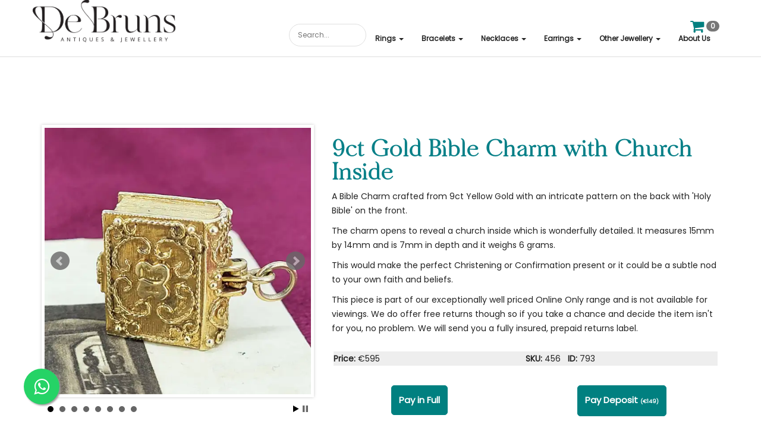

--- FILE ---
content_type: text/html; charset=UTF-8
request_url: https://debruns.ie/objet-dart/collectables/?ID=793
body_size: 12559
content:
<!DOCTYPE html>
<html lang="en">
  <head>
        <style>
* {
  box-sizing: border-box;
}

/* Create two equal columns that floats next to each other */
.column {
  float: left;
  width: 50%;
  padding: 10px;
}

/* Clear floats after the columns */
.row:after {
  content: "";
  display: table;
  clear: both;
}
.navbar-brand-christmas {
   color: #665566;
  display: inline-block;
  font-weight: 700;
  font-size: 35px;  
  padding: 0;
  margin-top: -2px;
  height: 70px;
  width: 320px;
  -webkit-transition: all 0.5s;
  -moz-transition: all 0.5s;
  -ms-transition: all 0.5s;
  -o-transition: all 0.5s;
  transition: all 0.5s;
  
}

.navbar-brand-christmas > img {
    display: block;
}

/* Responsive layout - makes a two column-layout instead of four columns */
@media screen and (max-width: 1201px) {
 
  .navbar-brand-christmas {
   color: #665566;
  display: inline-block;
  font-size: 35px;  
  padding: 0;
  margin-top: -2px;
  width: 180px;
  -webkit-transition: all 0.5s;
  -moz-transition: all 0.5s;
  -ms-transition: all 0.5s;
  -o-transition: all 0.5s;
  transition: all 0.5s;
  
}
@media screen and (max-width: 800px) {
    .navbar-brand-christmas {
   color: #665566;
  display: inline-block;
  font-weight: 700;
  font-size: 35px;  
  padding: 0;
  margin-top: -2px;
  width: 256px;
  -webkit-transition: all 0.5s;
  -moz-transition: all 0.5s;
  -ms-transition: all 0.5s;
  -o-transition: all 0.5s;
  transition: all 0.5s;
  
}
}
</style>
      <!-- Google tag (gtag.js) - Google Analytics -->
<script async src="https://www.googletagmanager.com/gtag/js?id=UA-239754007-1">
</script>
<script>
  window.dataLayer = window.dataLayer || [];
  function gtag(){dataLayer.push(arguments);}
  gtag('js', new Date());

  gtag('config', 'UA-239754007-1');
</script>
<!-- Google tag (gtag.js) -->
<script async src="https://www.googletagmanager.com/gtag/js?id=G-HQG5ELP2S8"></script>
<script>
  window.dataLayer = window.dataLayer || [];
  function gtag(){dataLayer.push(arguments);}
  gtag('js', new Date());

  gtag('config', 'G-HQG5ELP2S8');
</script>

            
 </script>

    <!----SRB UP--->
                        
                       

           
    <style>.buycontainer{  
text-align: center;  
padding-top: 10px;  
}
.smallref
{
    font-size:10px;
}
.float{
	position:fixed;
	width:60px;
	height:60px;
	bottom:40px;
	left:40px;
	background-color:#25d366;
	color:#FFF;
	border-radius:50px;
	text-align:center;
  font-size:30px;
	box-shadow: 2px 2px 3px #999;
  z-index:100;
}

.my-float{
	margin-top:16px;
}
    </style>
        	<meta charset="utf-8">
    <meta http-equiv="X-UA-Compatible" content="IE=edge">
    <meta name="viewport" content="width=device-width, initial-scale=1">    
    <meta name="description" content="A 9ct Yellow Gold Bible Charm which opens to reveal a detailed Church inside. It measures 15mm by 14mm and is 7mm in depth.">
    
    <title>Vintage Charms - 9ct Bible Charm with Church </title>

    <!-- Favicon -->
    <link rel="shortcut icon" href="/assets/img/favicon.ico" type="image/x-icon">

    <!-- Font awesome -->
    <link href="/assets/css/font-awesome.css" rel="stylesheet">
    <!-- Bootstrap -->
    <link href="/watches/bootstrap.css" rel="stylesheet">   
      
     <!-- Gallery Lightbox -->
    <link href="/assets/css/magnific-popup.css" rel="stylesheet"> 
    <!-- Theme color -->
    <link id="switcher" href="/assets/css/theme-color/default-theme.css" rel="stylesheet">     

    <!-- Main style sheet -->
    <link href="/stylesan.css" rel="stylesheet">    

  <link rel="stylesheet" href="/watches/bxslider.css">
  <link rel="stylesheet" href="https://cdn.jsdelivr.net/highlight.js/9.9.0/styles/github-gist.min.css">
  <script src="https://ajax.googleapis.com/ajax/libs/jquery/3.1.1/jquery.min.js"></script>
   <!--<script src="https://cdn.jsdelivr.net/bxslider/4.2.12/jquery.bxslider.min.js"></script>-->
 <script src="../../../assets/js/jquery.bxslider.min.js"></script>
  
  <script src="../../../assets/js/app.js"></script>

    <!-- Google Fonts -->

    <!-- beachnine for body  -->
    <link href="https://fonts.googleapis.com/css?family=Poppins" rel="stylesheet">
	
    <!-- HTML5 shim and Respond.js for IE8 support of HTML5 elements and media queries -->
    <!-- WARNING: Respond.js doesn't work if you view the page via file:// -->
    <!--[if lt IE 9]>
      <script src="https://oss.maxcdn.com/html5shiv/3.7.2/html5shiv.min.js"></script>
      <script src="https://oss.maxcdn.com/respond/1.4.2/respond.min.js"></script>
    <![endif]-->

  </head>
  <body>

     
  <!--START SCROLL TOP BUTTON -->
    <a class="scrollToTop" href="#">
      <i class="fa fa-angle-up"></i>
    </a>
  <!-- END SCROLL TOP BUTTON -->

  <!-- Start header section -->
  <header id="mu-header">  
    <nav class="navbar navbar-default mu-main-navbar" role="navigation">  
      <div class="container">
        <div class="navbar-header">
          <!-- FOR MOBILE VIEW COLLAPSED BUTTON -->
          <button type="button" class="navbar-toggle collapsed" data-toggle="collapse" data-target="#navbar" aria-expanded="false" aria-controls="navbar">
            <span class="sr-only">Toggle navigation</span>
            <span class="icon-bar"></span>
            <span class="icon-bar"></span>
            <span class="icon-bar"></span>
          </button>

        <!--	 <a class="navbar-brand" href="../../"><img src="../../assets/img/debruns-logo.png" alt="DeBruns Antique Jewellery"></a> 
       	 
       	  <a class="navbar-brand-christmas" href="https://debruns.ie/"><img src="../../assets/img/debruns-logo-christmas.webp" alt="DeBruns Antiques and Jewellery Christmas"></a> -->
  
   	<style>
	    
	    .navbar-brand-christmas {
   color: #665566;
  display: inline-block;
  font-weight: 700;
  font-size: 35px;  
  padding: 0;
  margin-top: -2px;
  height: 70px;
  width: 320px;
  -webkit-transition: all 0.5s;
  -moz-transition: all 0.5s;
  -ms-transition: all 0.5s;
  -o-transition: all 0.5s;
  transition: all 0.5s;
  
}

.navbar-brand-christmas > img {
    display: block;
}
/* Responsive layout - makes a two column-layout instead of four columns */
@media screen and (max-width: 1201px) {
 
  .navbar-brand-christmas {
   color: #665566;
  display: inline-block;
  font-size: 35px;  
  padding: 0;
  margin-top: -2px;
  width: 180px;
  -webkit-transition: all 0.5s;
  -moz-transition: all 0.5s;
  -ms-transition: all 0.5s;
  -o-transition: all 0.5s;
  transition: all 0.5s;
  
}
}
@media screen and (max-width: 800px) {

    .navbar-brand-christmas {
   color: #665566;
  display: inline-block;
  font-weight: 700;
  font-size: 35px;  
  padding: 0;
  margin-top: -2px;
  width: 256px;
  -webkit-transition: all 0.5s;
  -moz-transition: all 0.5s;
  -ms-transition: all 0.5s;
  -o-transition: all 0.5s;
  transition: all 0.5s;
  
}
}

	</style>
    <!-- LOGO
 <a class="navbar-brand-christmas" href="https://debruns.ie/"><img src="https://debruns.ie/assets/img/debruns-logo-christmas.webp" alt="DeBruns Antiques and Jewellery Christmas"></a> 
  
   -->       
      	 <a class="navbar-brand" href="https://debruns.ie/"><img src="https://debruns.ie/assets/img/debruns-logo.png" alt="DeBruns Antiques and Jewellery Logo"></a> 
  	   
  
	  

        </div>
             
   
   
   
   
   
   
   
   
   
   
   
         
<style>

</style>
    <div id="navbar" class="navbar-collapse collapse">

        

        <ul id="top-menu" class="nav navbar-nav navbar-right mu-main-nav">
          <!-- Search field -->
          <li class="search-container">
            <form action='https://debruns.ie/search/searchAll.php' role="form" method="get">
              <input type="text" name="title" id="search_keyword" placeholder="Search..." class="search_title">
            </form>
          </li>
            <!--<li class="navbarli">+Christmas Gifts For Her
                  <ul class="dropdown">
                      <li><a href="https://debruns.ie/christmas-gift-ideas-for-her/">Gifts less than €1,000</a></li>
                  </ul>
                </li>--->
              <li>
               <li class="dropdown">
          <a href="#" class="dropdown-toggle" data-toggle="dropdown" role="button" aria-haspopup="true" aria-expanded="false"><b>Rings</b> <span class="caret"></span></a>
          <ul class="dropdown-menu">
             <li><a href="https://debruns.ie/art-deco-rings/">Art Deco Rings</a></li>
             <li><a href="https://debruns.ie/coloured-gemstone-rings/">Coloured Gemstone Rings</a></li>
             <li><a href="https://debruns.ie/diamond-rings/"> Diamond Rings</a></li>
             <li><a href="https://debruns.ie/preloved-wedding-rings/">Antique Wedding Rings</a></li>
             <li><a href="https://debruns.ie/cocktail-rings/">Cocktail Rings</a></li>
             <li><a href="https://debruns.ie/antique-rings/">Antique Rings</a></li>
             <li><a href="https://debruns.ie/engagement-rings/">Engagement Rings</a></li>
             <li><a href="https://debruns.ie/gents-rings/">Gents Rings Gold</a></li>
             <li><a href="https://debruns.ie/rings/">All Rings</a></li>
                 
                 </ul>
            </li>
          
          <!---NEW MENU---->
               <li class="dropdown">
          <a href="#" class="dropdown-toggle" data-toggle="dropdown" role="button" aria-haspopup="true" aria-expanded="false"><b>Bracelets</b> <span class="caret"></span></a>
          <ul class="dropdown-menu">
             <li><a href="https://debruns.ie/gate-bracelets/">Gate Bracelets</a></li>
             <li><a href="https://debruns.ie/albert-bracelets/">Albert Bracelets</a></li>
             <li><a href="https://debruns.ie/stone-set-bracelets/"> Stone Set Bracelets</a></li>
             <li><a href="https://debruns.ie/charm-bracelets/">Charm Bracelets</a></li>
             <li><a href="https://debruns.ie/bracelets-and-bangles/">All Bracelets & Bangles</a></li>
    
                 </ul>
            </li>
          
          <!---NEW MENU---->
          
                  <!---NEW MENU---->
               <li class="dropdown">
          <a href="#" class="dropdown-toggle" data-toggle="dropdown" role="button" aria-haspopup="true" aria-expanded="false"><b>Necklaces</b> <span class="caret"></span></a>
          <ul class="dropdown-menu">
             <li><a href="https://debruns.ie/pendants/">Pendants</a></li>
             <li><a href="https://debruns.ie/necklaces/">Necklaces</a></li>
           <li><a href="https://debruns.ie/albert-chains/">Albert Chains</a></li>
             <li><a href="https://debruns.ie/necklaces-and-pendants/"> All Necklaces</a></li>
         
                 </ul>
            </li>
          
                 <!---NEW MENU---->
               <li class="dropdown">
          <a href="#" class="dropdown-toggle" data-toggle="dropdown" role="button" aria-haspopup="true" aria-expanded="false"><b>Earrings</b> <span class="caret"></span></a>
          <ul class="dropdown-menu">
             <li><a href="https://debruns.ie/drop-earrings/">Drop Earrings</a></li>
             <li><a href="https://debruns.ie/hoop-earrings/">Hoop Earrings</a></li>
             <li><a href="https://debruns.ie/diamond-earrings/">Diamond Earrings</a></li>
               <li><a href="https://debruns.ie/gemstone-earrings/">Gemstone Earrings</a></li>
             <li><a href="https://debruns.ie/gold-earrings/">Gold Earrings</a></li>
          <li><a href="https://debruns.ie/earrings/">All Earrings</a></li>
       
                 </ul>
            </li>
          
          <!---NEW MENU---->
              <li class="dropdown">
          <a href="#" class="dropdown-toggle" data-toggle="dropdown" role="button" aria-haspopup="true" aria-expanded="false"><b>Other Jewellery</b> <span class="caret"></span></a>
          <ul class="dropdown-menu">
     
                 <!--- <li><a href="/christmas-gifts-for-him/">CHRISTMAS FOR HIM</a></li>
                    <li><a href="/christmas-gifts-for-her/">CHRISTMAS FOR HER</a></li>
                --->
                  <li><a href="https://debruns.ie/charms/">Charms</a></li>
                    <li><a href="https://debruns.ie/brooches/">Brooches</a></li>
                    <li><a href="https://debruns.ie/gentlemens-wear/">Gentlemens Wear</a></li>
            <li><a href="https://debruns.ie/objet-dart/">Objet D'art</a></li>
                        <li><a href="https://debruns.ie/watches/">Watches</a></li>

                 </ul>
            </li>
        
            <!---<li><a href="https://debruns.ie/watches">WATCHES</a></li> 
            <li><a href="https://debruns.ie/silverware">SILVERWARE</a></li> 
            <li><a href="https://debruns.ie/refunds/">Refund Policy</a></li>
            <li><a href="https://debruns.ie/#mu-contact"><b>Contact Us</b></a></li>
            --->
            <li><a href="https://debruns.ie/#mu-about-us"><b>About Us</b></a></li>
           
            
        </ul>                            
    </div><!--/.nav-collapse -->
    
    <a class="cartIconStyle" href="https://debruns.ie/cart/viewCart.php"><i class="fa fa-shopping-cart" alt="Cart" aria-hidden="true" style="font-size: 25px;"></i><span id="cartCount" class="badge" style="position: absolute;margin-left: 4px;margin-top: 3px;">0</span></a>
    <script src="https://debruns.ie/cart/js/notify.min.js"></script>
    <script type="text/javascript" src="https://debruns.ie/cart/js/cart.js"></script>
<!---
<div class="delivery-notice">
  <p>
    <strong>Happy Christmas to all valued customers</strong> Thank you for your business. 
    <span class="delivery-sep">•</span>
    <span class="delivery-free">Closed </span> Until December 29th
  </p>
</div>
--->

  
    <!-- jQuery UI -->
    <link rel="stylesheet" href="https://cdnjs.cloudflare.com/ajax/libs/jqueryui/1.12.1/jquery-ui.css" />
    <script src="https://code.jquery.com/ui/1.12.1/jquery-ui.min.js"></script>
    <script type="text/javascript" src="../../cart/js/cart.js"></script> 
    
    <script>
    
    	$(document).ready(function(){
        updateUserActivityLogAjax();
			cartCount();
      
      // autocomplete function
      $('#search_keyword').autocomplete({
        source: '/../cart/searchProduct.php',
        minLength: 1,
        select: function(event, ui){
            $("#search_keyword").val(ui.item.value);
        }
      }).data("ui-autocomplete")._renderItem = function(ul, item){
          return $("<li class='ui-autocomplete-row'></li>")
          .data("item.autocomplete", item)
          .append(item.label)
          .appendTo(ul);
      };


		});
    </script>
    <script type="text/javascript">
      
      

    </script>
    <script src="https://cdn.jsdelivr.net/npm/bootstrap@3.3.7/dist/js/bootstrap.min.js" integrity="sha384-Tc5IQib027qvyjSMfHjOMaLkfuWVxZxUPnCJA7l2mCWNIpG9mGCD8wGNIcPD7Txa" crossorigin="anonymous"></script>
        

 
         </div>          
    </nav> 
  </header>
  <!-- End header section -->
 

  
 
 
 
  <!-- Start About us -->
  <section id="mu-about-us">
    <div class="container">
      <div class="row">
        <div class="col-md-12">
          <div class="mu-about-us-area">
            <div class="page-title">
           		     
			  <p>
				 <span class="sectionheaders">
				                 </div>  
            <div class="row">
              <div class="col-md-5">
               <div class="mu-about-us-lefts">                     
					<div class="bxslider">
					    <div><img src='https://debruns.ie/img/objet-dart/9ct-gold-bible-charm-with-church.webp' alt='9ct Gold Bible Charm with Church Inside-9ct-gold-bible-charm-with-church.webp'></div><div><img src='https://debruns.ie/img/item-online-only.png' alt='Online Only595'></div><div><img loading='lazy' src='https://debruns.ie/img/objet-dart/9ct-gold-bible-charm-with-church-1.webp' alt='9ct Gold Bible Charm with Church Inside- Side View '></div><div><img loading='lazy' src='https://debruns.ie/img/objet-dart/9ct-gold-bible-charm-with-church-2.webp' alt='9ct Gold Bible Charm with Church Inside- Front View '></div><div><img loading='lazy' src='https://debruns.ie/img/objet-dart/9ct-gold-bible-charm-with-church-3.webp' alt='9ct Gold Bible Charm with Church Inside- Close Up '></div><div><img loading='lazy' src='https://debruns.ie/img/objet-dart/9ct-gold-bible-charm-with-church-4.webp' alt='9ct Gold Bible Charm with Church Inside- Reverse Angle '></div><div><img loading='lazy' src='https://debruns.ie/img/objet-dart/9ct-gold-bible-charm-with-church-5.webp' alt='9ct Gold Bible Charm with Church Inside- Crown View '></div><div><img loading='lazy' src='https://debruns.ie/img/objet-dart/9ct-gold-bible-charm-with-church-6.webp' alt='9ct Gold Bible Charm with Church Inside- Magnified '></div>					 



					</div>
					<script>
					
					  $('.bxslider').bxSlider({
					  auto: true,
					  autoControls: true,
					  stopAutoOnClick: true,
					  pager: true,
					  slideWidth: 800
					  
					});
					</script>
						
		
			   </div>
			    
			 
              </div>
              <div class="col-md-7">
                   <h1>9ct Gold Bible Charm with Church Inside</h1>
		<div class="watch-description">
						
						<p>
						    
					 	</p>
						
						<!---	<p>
								<B>*CHRISTMAS CUT OFF DATES* : </B>Please note the following important Christmas ordering Dates: Pre Christmas <B>Delivery Guaranteed</B> on Purchases before 10AM on Wednesday 22nd Deccember. <B>Last Collection Day:</B> Thursday December 23rd at 5PM.
							</p>
							--->
					
						<DIV class="watch-detail">
							<div class="price-sku-description">
							<p>A Bible Charm crafted from 9ct Yellow Gold with an intricate pattern on the back with 'Holy Bible' on the front. </p> <p> The charm opens to reveal a church inside which is wonderfully detailed. It measures 15mm by 14mm and is 7mm in depth and it weighs 6 grams. </p>  This would make the perfect Christening or Confirmation present or it could be a subtle nod to your own faith and beliefs. </p> 
							This piece is part of our exceptionally well priced Online Only range and is not available for viewings.  We do offer free returns though so if you take a chance and decide the item isn't for you, no problem.  We will send you a fully insured, prepaid returns label.<br><br>							
							
							
							  
					</div>
							<div class="price-sku">
							                               <div class="price-sku-price">
                                  
		                            <B>Price: </B>€595							    </div>
							
							                                
                            <div class="price-sku-sku">
		                        <B>SKU: </B>456 &nbsp; <B>ID: </B>793							</div>
						</div>
						<br>
							<div class="more-details">
							
							 
							
									<p class="subsectionheader" align="center">
												
							<div class="buycontainer">   
							<div class="row">
  <div class="column">
       <form action="../../watches/buynow.php" method="post" >
							                <button id="addToCartBtn" type="button" class="new_shopping">Pay in Full</button>&nbsp;&nbsp;&nbsp;&nbsp;
                                            <input type="hidden" value="456" name="Item_Number" id="Item_Number">
                                            <input type="hidden" value="793" name="ID" id="ID">
                                            <input type="hidden" id="productItemNo" value="456"/>
                                            <input type="hidden" id="productId" value="793"/>
                                            <input type="hidden" id="productPrice" value="595"/></form>
                                           
  </div>
  <div class="column">
                                                   <form action="../../watches/buynow2.php" method="post" >
							                <button id="addToCartBtn2" type="button" class="new_shopping">Pay Deposit <span style="font-size: 9px;"> (€149)</span>  </button>&nbsp;&nbsp;&nbsp;&nbsp;
                                            <input type="hidden" value="456" name="Item_Number" id="Item_Number">
                                            <input type="hidden" value="793" name="ID" id="ID">
                                            <input type="hidden" id="productItemNo" value="456"/>
                                            <input type="hidden" id="productId" value="793"/>
                                            <input type="hidden" id="productPrice2" value="149"/>
                                            <input type="hidden" id="isDeposit"  name="isDeposit" value="Yes"/>
                                            </form>
                                            	
     

      
  </div>
  Or  <a href='#mu-contact'><u>Enquire about this piece now</u></a> 
    
</div> 
                                                
							 <link rel="stylesheet" href="https://maxcdn.bootstrapcdn.com/font-awesome/4.5.0/css/font-awesome.min.css">
<a href="https://api.whatsapp.com/send?phone=353862329019&text=Hello%20I%20would%20like%20more%20information%20please%20on%20item%20number%20793%20/SKU:%20456" class="float" target="_blank"><i class="fa fa-whatsapp my-float"></i>
</a>
                                
						<!---<form action="../../watches/buynow.php" method="post" >
							    <button id="addToCartBtn" type="button" class="new_shopping">Add to cart</button>&nbsp;&nbsp;&nbsp;&nbsp;
                                   <input type="hidden" value="456" name="Item_Number" id="Item_Number">
                                <input type="hidden" value="793" name="ID" id="ID">--->
                           
                                    
                                                                     
                               
                            </div>
                              <div class="price-sku-description">
						                  
                            
		
					
					  <p>
		                      <h2> Higher Resolution Images:</h2> If you would like to see some higher quality photos please <a href='../../include/highrespics.php?ID=793'><u>Click Here</u></a></P><style>
/* ================================
   Similar Items Styling (All-in-One)
   ================================ */

.similar-items-wrapper {
    margin: 20px 0;
}

.similar-grid {
    display: grid;
    grid-template-columns: repeat(auto-fit, minmax(160px, 1fr));
    gap: 20px;
}

.similar-card {
    background: #ffffff;
    border: 1px solid #ddd;
    border-radius: 6px;
    padding: 10px;
    text-align: center;
    box-shadow: 0 1px 3px rgba(34,25,25,0.15);
    transition: transform 0.2s ease, box-shadow 0.3s ease;
}

.similar-card:hover {
    transform: translateY(-4px);
    box-shadow: 0 4px 12px rgba(34,25,25,0.25);
}

.similar-card img {
    width: 100%;
    height: auto;
    border-radius: 4px;
    object-fit: cover;
}

/* Blur-up effect */
.blur-up {
    filter: blur(15px);
    transform: scale(1.05);
    opacity: 0.4;
    transition: filter 0.8s ease, transform 0.8s ease, opacity 0.6s ease;
}

.blur-up-loaded {
    filter: blur(0);
    transform: scale(1);
    opacity: 1;
}

/* Fade-in effect */
.fade-in {
    opacity: 0;
    transition: opacity 1s ease;
}

.fade-in-loaded {
    opacity: 1;
}

.similar-title {
    font-family: 'Poppins', serif;
    font-size: 14px;
    font-weight: 300;
    color: #363636;
    margin-top: 8px;
}

@media (max-width: 800px) {
    .similar-title {
        display: none;
    }
}
</style>


                        
                       

    <div class='similar-items-wrapper'><h2>Similar Items:</h2><div class='similar-grid'>
          <div class='similar-card'>
              <a href='/piece/9ct-gold-boot-charm/'>
                  <img 
                      src='' 
                      data-src='https://www.debruns.ie/img/objet-dart/9ct-gold-boot-charm.webp'
                      alt='9ct Gold Boot Charm'
                      class='blur-up fade-in'
                      width='300'
                      height='300'
                  >
                  <div class='similar-title'>9ct Gold Boot Charm</div>
              </a>
          </div>
          <div class='similar-card'>
              <a href='/piece/date-1930-antique-chunky-belcher-link-charm-bracelet-in-yellow-gold/'>
                  <img 
                      src='' 
                      data-src='https://www.debruns.ie/img/jewellery/bracelets-and-bangles/faceted-belcher-link-charm-bracelet.webp'
                      alt='Date 1930! Antique Chunky Belcher Link Charm Bracelet in Yellow Gold'
                      class='blur-up fade-in'
                      width='300'
                      height='300'
                  >
                  <div class='similar-title'>Date 1930! Antique Chunky Belcher Link Charm Bracelet in Yellow Gold</div>
              </a>
          </div>
          <div class='similar-card'>
              <a href='/piece/9ct-gold-moveable-punch-amp-judy-charm/'>
                  <img 
                      src='' 
                      data-src='https://www.debruns.ie/img/objet-dart/9ct-punch-and-judy-charm.webp'
                      alt='9ct Gold Moveable Punch &amp; Judy Charm'
                      class='blur-up fade-in'
                      width='300'
                      height='300'
                  >
                  <div class='similar-title'>9ct Gold Moveable Punch &amp; Judy Charm</div>
              </a>
          </div>
          <div class='similar-card'>
              <a href='/piece/9ct-amethyst-seal-watch-fob/'>
                  <img 
                      src='' 
                      data-src='https://www.debruns.ie/img/objet-dart/9ct-amethyst-watch-fob-pendant.webp'
                      alt='9ct Amethyst Seal Watch Fob'
                      class='blur-up fade-in'
                      width='300'
                      height='300'
                  >
                  <div class='similar-title'>9ct Amethyst Seal Watch Fob</div>
              </a>
          </div>
          <div class='similar-card'>
              <a href='/piece/9ct-yellow-gold-cute-cat-charmpendant/'>
                  <img 
                      src='' 
                      data-src='https://www.debruns.ie/img/objet-dart/9ct-gold-cat-charm.webp'
                      alt='9ct Yellow Gold Cute Cat Charm/Pendant'
                      class='blur-up fade-in'
                      width='300'
                      height='300'
                  >
                  <div class='similar-title'>9ct Yellow Gold Cute Cat Charm/Pendant</div>
              </a>
          </div></div></div>

<script>
/* ================================
   Lazy Loading + Blur-Up JS
   ================================ */

document.addEventListener("DOMContentLoaded", function () {
    const lazyImages = document.querySelectorAll("img[data-src]");

    const config = {
        rootMargin: "200px 0px",
        threshold: 0.01
    };

    const observer = new IntersectionObserver((entries, self) => {
        entries.forEach(entry => {
            if (entry.isIntersecting) {
                const img = entry.target;

                // Load real image
                img.src = img.dataset.src;

                img.onload = () => {
                    img.classList.remove("blur-up");
                    img.classList.remove("fade-in");
                    img.classList.add("blur-up-loaded");
                    img.classList.add("fade-in-loaded");
                };

                self.unobserve(img);
            }
        });
    }, config);

    lazyImages.forEach(img => observer.observe(img));
});
</script>
<p class='subsectionheader'></p> <p><h2>Giftwrap:</h2>  All items come with a presentation box.  In the rare instance that the original box is available this will be included with the piece.  We offer gift-wrapping free of charge so please let us know if you would like to avail of this service. </p>

<p><h2>Valuations:</h2> Insurance valuation are available on request for items purchased from us that cost over €1,000.  </p>

<p><h2>Delivery:</h2> In Ireland, each item is shipped via An Post Express Post which is guaranteed next day delivery.  This shipping is complementary and fully insured.  You will be provided with a tracking number and a signature will be required upon delivery.  For mainland Europe we can usually offer delivery within two business days for €12.50.  For other destinations please contact us</p>

<p><h2>Returns:</h2> Your satisfaction is our priority and if you are in anyway dissatisfied with an item you are free to return for a full refund or credit note within 14 days.  We will cover the costs of everything, including the return shipping costs.  No questions asked.  There are some exceptions please see here for details.</p>


	
							</P>
						
                                
						</DIV>			
						</div>
						<br>
						<DIV class="colblue">
							<DIV class="colblue col-md-12 ">
							
							</div>
							
						
						<DIV>
						
                </div>
              </div>
            </div>
          </div>
        </div>
      </div>
    </div>
  </section>
  <!-- End About us -->
<!-- Start Contact section -->
  <section id="mu-contact">
    <div class="container">
      <div class="row">
        <div class="col-md-12">
          <div class="mu-contact-area">

            <div class="newArrivals">
                             Enquire about:<br><br> 9ct Gold Bible Charm with Church Inside<span class='smallref'><br>( SKU/Item Number 456 )</span><br><br>
            </div>

            <div class="mu-contact-content">
              <div class="row">

                <div class="col-md-6">
                  <div class="mu-contact-left">
                    <!-- Email message div -->
                    <div id="form-messages"></div>
                    <!-- Start contact form -->
                    <form id="ajax-contact" method="post" action="../../mailer.php" class="mu-contact-form">
                      <div class="form-group">
                        <label for="name">Your Name</label>
                        <input type="text" class="form-control" id="name" name="name" placeholder="Name" required>
                      </div>
                      <div class="form-group">
                        <label for="name">Phone Number</label>
                        <input type="text" class="form-control" id="phone" name="phone" placeholder="Phone" required>
                      </div>
                      <div class="form-group">
                        <label for="email">Email address</label>
                        <input type="email" class="form-control" id="email" name="email" placeholder="Email" required>
                      </div>                      
                      <div class="form-group">
                        <label for="subject">Subject</label>
                                                <input type="text" class="form-control" id="subject" name="subject" value="Item: 456 - 9ct Gold Bible Charm with Church Inside" required>
                        <input type="hidden" class="form-control" id="hiddensubject" name="hiddensubject" value="456">
                        <input type="hidden" class="form-control" id="hiddenId" name="hiddenId" value="793">
                                               </div>
                      <div class="form-group">
                        <label for="message">Message</label>                        
                        <textarea class="form-control" id="message" name="message"  cols="30" rows="10" placeholder="Type Your Message" required></textarea>
                      </div>                      
                      <button type="submit" class="new_shopping">Send Message</button>
                    </form>
                  </div>
                </div>

                <div class="col-md-6">
                  <div class="mu-contact-right">
<div class="mu-contact-widget">
                      <h3>Office Address</h3>
                      <p>Our offices are currently not open to the public but doesn't mean that we can't faciliate viewing appointments on request. So please, reach out to us today if you are interested in viewing one of our pieces.</p>
                      <address>
                      <h3>Reach Out</h3>
                       <p><a href="tel:353862329019"><i class="fa fa-mobile"></i>Sharna - 353 (0) 86 232 9019</a></p>
                        <p><a href="tel:353857581100"><i class="fa fa-mobile"></i>Sinead - 353 (0) 85 758 1100</a></p>
						<p><a href="mailto:info@debruns.ie"><i class="fa fa-envelope-o"></i>info@debruns.ie</a></p>
                       <p><a href="https://wa.me/353862329019"><i class="fa fa-whatsapp"></i>086 232 9019</a></p>
                        <p><a href="tel:35318038602"><i class="fa fa-phone"></i>353 (0)1 8038602</a></p>
					    <p><i class="fa fa-map-marker"></i>Malahide, Co. Dublin</p>
					 <h3>Learn More</h3>
                        <p><a href="https://www.instagram.com/debrunsfinejewellery/"><i class="fa fa-instagram"></i>@debrunsfinejewellery</a></p>
                        <p><a href=" https://www.pinterest.ie/debrunsfinejewellery/_saved/"><i class="fa fa-pinterest"></i>@debrunsfinejewellery</a></p>
                        
                    </div>
                    <div class="mu-contact-widget">
                      <h3>Open Hours</h3>                      
                      <address>
                        <p><span>Monday - Friday</span> 9.30 am to 5 pm</p>
						<p><span>Saturday</span> 10.30 am to 1 pm</p>
                        </address>
                    </div>LEN: 44							
                </div>

              </div>
            </div>
          </div>
        </div>
      </div>
    </div>
  </section>
  <!-- End Contact section -->


  



  
 
  
 

 

  
  
  

  <!-- Start Footer -->
  <footer id="mu-footer">
    <div class="container">
      <div class="row">
        <div class="col-md-12">
        <div class="mu-footer-area" >
           
		<!--
           <div class="mu-footer-social">
            <a href="#"><span class="fa fa-facebook"></span></a>
            <a href="#"><span class="fa fa-twitter"></span></a>
            <a href="#"><span class="fa fa-google-plus"></span></a>
            <a href="#"><span class="fa fa-linkedin"></span></a>
            <a href="#"><span class="fa fa-youtube"></span></a>
          </div>
		
          <div class="mu-footer-copyright">
            <p>&copy; Copyright <a rel="nofollow" href="http://markups.io">markups.io</a>. All right reserved.</p>
          </div> 
          
  -->	 
   <div class="col-sm-12"><br>
       <span class="newArrivalsWhiteSpec">C</span><span class="newArrivalsWhite">onnect with us</span><br><br><br>
     
  </div>
         <div class="row">
  <div class="col-sm-3">     <a href='https://wa.me/353862329019'><i class='fa sa-whatsapp'></i></a>
</div>
  <div class="col-sm-2"><a href="https://www.instagram.com/debrunsfinejewellery/"><i class="fa sa-instagram" ></i></a>
                        </div>
  <div class="col-sm-2"><a href=" https://www.pinterest.ie/debrunsfinejewellery/_saved/"><i class="fa sa-pinterest"></i></a>
                        </div>
  <div class="col-sm-2"><a href="https://www.facebook.com/profile.php?id=100087070617400"><i class="fa sa-facebook"></i></a>
                        </div>
  <div class="col-sm-3"><a href="https://www.linkedin.com/debrunsfinejewellery/"><i class="fa sa-linkedin"></i></a>
                       </div>
</div>
         
   
            <div class="row">
     				    
                  <br><br><br>
 <div class="col-sm-12"><br>
       <span class="newArrivalsWhiteSpec">Q</span><span class="newArrivalsWhite">uick Links</span><br><br>
     


 </div>
       <p>
            <a href="https://debruns.ie/diamond-jewellery/" style="color:#dedede" >Diamond Antique Jewellery Dublin |</span></a> 
         <a href="https://debruns.ie/cufflinks/"style="color:#dedede" >Cufflinks |</a>
            <a href="https://debruns.ie/wedding-rings/"style="color:#dedede" >Antique Wedding Rings |</a>   <a style="color:#dedede" href="https://debruns.ie/engagement-rings/">Engagement Rings</a>|
             <a style="color:#dedede" href="https://debruns.ie/rings/">Rings of Distinction</a>|
            <a href="https://debruns.ie/objet-dart/"style="color:#dedede" >Objet D'art</a>|  
            <a href="https://debruns.ie/customer-reviews/"style="color:#dedede" >Customer Reviews </a>|
            <a href="https://debruns.ie/recently-sold/"style="color:#dedede" >Recently Sold </a>|
            <a href="https://debruns.ie/layaway/"style="color:#dedede" >Layaway Plans</a> | <a href="https://debruns.ie/journal/"style="color:#dedede" >De Bruns journal</a>|
            <a href="https://debruns.ie/refunds/"style="color:#dedede" >Refunds </a>|  
<a style="color:#dedede" href="https://debruns.ie/about-us/">About Us </a>| <a style="color:#dedede" href="https://debruns.ie/sell/">Sell An Antique </a>| <br><span style="color:White">&copy; Copyright De Bruns Antiques & Jewellery 2025. All right reserved.</span></p>

<div class=" col-sm-4 col-md  col-6 col">
<h5 class="headin5_amrc col_white_amrc pt2">Emerald Jewellery</h5>
<!--headin5_amrc-->
<ul class="footer_ul_amrc">
<li><a href="https://debruns.ie/emerald-jewellery/">Fine Emerald Jewellery</a></li>
<li><a href="https://debruns.ie/emerald-rings/">Fine Emerald Rings Ireland</a></li>
<li><a href="https://debruns.ie/emerald-earrings/">Fine Emerald Earrings</a></li>
<li><a href="https://debruns.ie/emerald-bracelets/">Fine Emerald Bracelets</a></li>
<li><a href="https://debruns.ie/emerald-necklaces/">Fine Emerald Necklaces</a></li>
</ul>
</div>

<div class=" col-sm-4 col-md  col-6 col">
<h5 class="headin5_amrc col_white_amrc pt2">Diamond Jewellery</h5>
<ul class="footer_ul_amrc">
<li><a href="https://debruns.ie/diamond-jewellery/">Fine Diamond Jewellery</a></li>
<li><a href="https://debruns.ie/diamond-rings/">Fine Antique Diamond Rings</a></li>
<li><a href="https://debruns.ie/diamond-earrings/">Fine Diamond Earrings</a></li>
<li><a href="https://debruns.ie/diamond-pendants/">Fine Diamond Pendants</a></li>
<li><a href="https://debruns.ie/diamond-cufflinks/">Fine Diamond Cufflinks</a></li>
<li><a href="https://debruns.ie/diamond-bracelets/">Fine Diamond Bracelets</a></li>
</ul>
<!--footer_ul_amrc ends here-->
</div>


<div class=" col-sm-4 col-md  col-6 col">

<h5 class="headin5_amrc col_white_amrc pt2">Ruby Jewellery</h5>
<!--headin5_amrc-->
<ul class="footer_ul_amrc">
<li><a href="https://debruns.ie/ruby-jewellery/">Ruby Jewellery</a></li>
<li><a href="https://debruns.ie/ruby-rings/">Ruby Rings</a></li>
<li><a href="https://debruns.ie/ruby-earrings/">Ruby Earrings</a></li>
<li><a href="https://debruns.ie/ruby-necklaces/">Ruby Necklaces</a></li>
<li><a href="https://debruns.ie/ruby-bracelets/">Ruby Bracelets</a></li>
</ul>
<!--footer_ul_amrc ends here-->
</div>
            
                
          
        </div> 
        </div>
      </div>
      </div>
    </div>
  </footer>
  <!-- End Footer -->
  
  <!-- Include all compiled plugins (below), or include individual files as needed -->
  <script src="../../assets/js/bootstrap.js"></script>   
  <!-- Slick slider -->
  <script type="text/javascript" src="../../assets/js/slick.js"></script>
  <!-- Counter -->
  <script type="text/javascript" src="../../assets/js/simple-animated-counter.js"></script>
  <!-- Gallery Lightbox -->
  <script type="text/javascript" src="../../assets/js/jquery.magnific-popup.min.js"></script>
  <!-- Date Picker -->
  <script type="text/javascript" src="../../assets/js/bootstrap-datepicker.js"></script> 
  <!-- Ajax contact form  -->
  <script type="text/javascript" src="../../assets/js/app.js"></script>
 
  <!-- Custom js -->
  <script src="../../assets/js/custom.js"></script> 
<script type="text/javascript" src="../../cart/js/cart.js"></script> 
<script src="../../cart/js/notify.min.js"></script>
<script>
  
  $('#addToCartBtn').click(function(){
  	var itemNo = $('#productItemNo').val();
  	var proId = $('#productId').val();
  	var itemPrice = $('#productPrice').val();
  	//alert(itemNo);
  	//alert(itemPrice);
  	addToCart(proId,itemNo,itemPrice);
  	
  	cartCount();
  });
  $(document).ready(function(){
	
	cartCount();
	
	updateUserActivityLogAjax();
	});
  
  $('#addToCartBtn2').click(function(){
  	var itemNo = $('#productItemNo').val();
  	var proId = $('#productId').val();
  	var itemPrice = $('#productPrice2').val();
  	//alert(itemNo);
  	//alert(itemPrice);
  	addToCart(proId,itemNo,itemPrice);
  	
  	cartCount();
  });
  
  	
  </script>


  </body> 

</html> 


--- FILE ---
content_type: text/css
request_url: https://debruns.ie/assets/css/theme-color/default-theme.css
body_size: 360
content:

/*=======================================
Template Design By MarkUps.
Author URI : http://www.markups.io/
========================================*/
/*EAD5A7 / ffa500*/
.scrollToTop {
  background-color: #676767;
  border: 2px solid #676767;
}

.mu-readmore-btn,
.mu-browsmore-btn,
.mu-main-navbar .mu-main-nav li a:hover, 
.mu-main-navbar .mu-main-nav li a:focus,
.navbar-default .navbar-nav > .active > a, 
.navbar-default .navbar-nav > .active > a:hover, 
.navbar-default .navbar-nav > .active > a:focus,
.mu-top-slider .mu-top-slider-single .mu-top-slider-content .mu-slider-small-title,
.mu-about-us-right ul li:before,
.mu-title .mu-subtitle,
.mu-menu-item-nav li .media .media-body .media-heading a:hover, 
.mu-menu-item-nav li .media .media-body .media-heading a:focus,
.mu-menu-item-nav li .media .media-body .mu-menu-price,
.mu-chef-nav .slick-list li .mu-single-chef .mu-single-chef-info h4,
.mu-footer-copyright p a:hover, 
.mu-footer-copyright p a:focus,
.navbar-default .navbar-nav .open .dropdown-menu > li > a:hover, 
.navbar-default .navbar-nav .open .dropdown-menu > li > a:focus,
.mu-main-navbar .navbar-header .navbar-brand span {
  color: #676767;
}

.mu-readmore-btn::after,
.mu-testimonial-slider .slick-dots li,
.mu-chef-nav .slick-dots li,
.mu-top-slider .slick-dots li button,
.mu-opening-hour {
  border: 2px solid #222;
}

.mu-readmore-btn:hover, 
.mu-readmore-btn:focus,
.mu-restaurant-menu li a,
.mu-testimonial-slider .slick-dots .slick-active,
.mu-chef-nav .slick-list li .mu-single-chef .mu-single-chef-social a:hover, 
.mu-chef-nav .slick-list li .mu-single-chef .mu-single-chef-social a:focus,
.mu-footer-social a:hover, 
.mu-footer-social a:hover,
.mu-chef-nav .slick-dots .slick-active,
.datepicker .datepicker-switch:hover, 
.datepicker .prev:hover, 
.datepicker .next:hover, 
.datepicker tfoot tr th:hover,
.datepicker table tr td.day:hover,
.mu-counter-nav li .mu-single-counter,
.mu-top-slider .slick-dots li.slick-active button::before  {
  background-color: #222;
}
.navbar-default .navbar-toggle .icon-bar
{
  background-color: #676767;
}

.mu-readmore-btn:hover::after, 
.mu-readmore-btn:focus::after,
.mu-reservation-form input[type="text"]:focus,
.mu-reservation-form input[type="email"]:focus,
.mu-reservation-form select:focus,
.mu-reservation-form textarea:focus,
.mu-contact-form input[type="text"]:focus,
.mu-contact-form input[type="email"]:focus,
.mu-contact-form textarea:focus {
  border-color: #676767;
}

.mu-browsmore-btn:hover, 
.mu-browsmore-btn:focus,
.mu-top-slider .slick-prev:hover, 
.mu-top-slider .slick-prev:focus,
.mu-top-slider .slick-next:hover,
.mu-top-slider .slick-next:focus,
.mu-send-btn:hover, 
.mu-send-btn:focus {
  background-color: #676767;
  border-color: #676767;
}


.mu-restaurant-menu li a:hover, 
.mu-restaurant-menu li a:focus, 
.mu-restaurant-menu li.active a,
.mu-restaurant-menu li.active a:hover,
.mu-restaurant-menu li.active a:focus {
  color: #676767;
  border-color: #676767 #676767 transparent;
}


#mu-reservation .mu-reservation-area .mu-reservation-content h3,
.mu-contact-right .mu-contact-widget h3,
.mu-opening-hour h2 {
  border-bottom: 2px solid #676767;
}


.mu-chef-nav .slick-list li .mu-single-chef .mu-single-chef-social a {
  border: 0px solid #676767;
  font-size:16px;
 padding: 25px 50px 75px 100px;
  color: #222;
}





/*=======================================
Template Design By MarkUps.
Author URI : http://www.markups.io/
========================================*/

--- FILE ---
content_type: text/css
request_url: https://debruns.ie/stylesan.css
body_size: 10903
content:
/*
  Template Name: OsteriaX
  Author : MarkUps
  Author URI: http://www.markups.io/
  Version: 1.0
  Tags: light, white, restaurant, multi page, landing page, custom-colors, Bootstrap, responsive, html5, css3, Sass, template, web template

*/

/* Table of Content
==================================================
#BASIC TYPOGRAPHY
#HEADER SECTION
#NAVBAR SECTION
#SLIDER SECTION
#ABOUT US SECTION
#COUNTER SECTION
#MENU ITEM SECTIONf
#RESERVATION SECTION
#GALLERY SECTION
#TESTIMONIAL SECTION
#CHEF SECTION
#CONTACT SECTION
#MAP SECTION
#FOOTER SECTION
#RESPONSIVE DESIGN

The Teal - 008080
The Light Teal -35B5AC
FONT -  font-family: 'Poppins', serif;
font-family: 'myNinna', serif;
  
 
*/



body {
  background-color: #ffffff;
  /*font-family: "Prata", serif;*/
 font-family: 'Poppins', serif;
 color: #222222;
  font-size: 18px;
  overflow-x: hidden;
  line-height: 24px;
    
    padding-top: 60px; /* adjust to match your nav height */

}

.headingSite
{
      padding-top: 120px; /* adjust to match your nav height */

}
.no-padding {
  padding: -10;
}


ul {
  padding: 0;
  margin: 0;
  list-style: none;
}

a {
  text-decoration: none;
  color: #008080;
}

a:hover,
a:focus {
  outline: none;
  text-decoration: none;
}

h2, 
h3, 
h4, 
h5, 
h6 {
  font-family: 'Poppins', serif;
}

h1 {
  color: #088088;
  font-weight:bold;
  font-family: 'myNinna', serif;
  
}
h2 {
    margin-left:5px;
  font-family: 'myNinna';
  font-size: 20px;
  font-weight: 700;
  line-height: 40px;
  margin: 0;
  color:#000000;
}
h3 {
  display: inline;

}
img {
  border: none;
  max-width: 100%;
}
.cart-items
{
color: #006666 ;
    
}
.cart-buttons
{
background-color: #006666 ;
    
}.cart-headers
{
color: #006666 ;
font-family: 'Poppins', serif;
 font-size:18px;
}
.mu-reservation-btn
{
  background-color: #898989;
  color: #363636;
  font-family: 'A', serif;
 display: inline-block;
  font-size: 12px;
  padding: 15px 35px;
  position: relative;
  -webkit-box-shadow:inset 0px 0px 0px 5px #898989;
    -moz-box-shadow:inset 0px 0px 0px 5px #898989;
    box-shadow:inset 0px 0px 0px 1px #898989;
	
  -webkit-transition: all 0.5s;
  -moz-transition: all 0.5s;
  -ms-transition: all 0.5s;
  -o-transition: all 0.5s;
  transition: all 0.5s;
  }
  
.h4SubHeader
{
    font-family: 'Poppins';
  color: #008080;
  font-size: 14px;
  font-style:Italic;
}
.headingSite2
{
font-family: 'myNinna';
  font-size: 45px;
  font-weight:bold;
  color: #008080;
  text-align:center;
line-height: 1em;
   font-feature-settings: "swsh" 2;
}

.headingSite
{
font-family: 'myNinna';
  font-size: 45px;
  font-weight:bold;
  color: #008080;
  text-align:center;
   font-feature-settings: "swsh" 2;
}
.subHeadingSite
{
font-family: 'Poppins';
  color: #000;
  font-size:14px;
  text-align:center;
  font-weight:100;
}
.collectionHeaders
{
    font-family: 'myNinna';
  color: #000;
  font-size: 18px;
  font-weight:bold;
    
}
.newArrivalsWhite
{
    font-family: 'myNinna';
  color: #35B5AC;
  font-size: 45px;
  font-weight:bold;
}
.newArrivalsWhiteSpec
{
    font-family: 'myNinna';
  color: #35B5AC;
  font-size: 45px;
  font-weight:bold;
  font-feature-settings: "swsh" 2;
}
.newArrivals
{
    font-family: 'myNinna';
  color: #008080;
  font-size: 45px;
  font-weight:bold;
}
.newArrivals::first-letter
{
    font-family: 'myNinna';
  color: #008080;
  font-size: 45px;
  font-weight:bold;
  font-feature-settings: "swsh" 2;
}
.float{
	position:fixed;
	width:60px;
	height:60px;
	bottom:40px;
	left:40px;
	background-color:#25d366;
	color:#FFF;
	border-radius:50px;
	text-align:center;
  font-size:30px;
	box-shadow: 2px 2px 3px #999;
  z-index:100;
}

.my-float{
	margin-top:16px;
}
.newArrivalsSpec
{
    font-family: 'myNinna';
  color: #008080;
  font-size: 45px;
  font-weight:bold;
  
  font-feature-settings: "swsh" 2;
}


.paragraph-text p
{
 color: #ff0000;
 }

.smallH1
{
     font-family: 'Poppins', serif;
 color:#333333;
    font-size:12px;
    font-weight:100;
    text-align:center;
    margin-top:-2px;
    
}
.mu-reservation-christmas
{
  background-color: #666666;
  color: #ff0000;
  font-family: 'A', serif;
 display: inline-block;
  font-size: 12px;
  padding: 8px 8px;
  position: relative;
  -webkit-box-shadow:inset 0px 0px 0px 5px #898989;
    -moz-box-shadow:inset 0px 0px 0px 5px #898989;
    box-shadow:inset 0px 0px 0px 1px #898989;
	
  -webkit-transition: all 0.5s;
  -moz-transition: all 0.5s;
  -ms-transition: all 0.5s;
  -o-transition: all 0.5s;
  transition: all 0.5s;
  }
  
@font-face{
    font-family: myNinna;
    src: local('fonts/Ninna-Regular.woff'), url('https://debruns.ie/fonts/Ninna-Regular.woff') format('woff');
    
}

.mu-readmore-btn {
  background-color: #363636;
  color: #898989;
  font-family: 'Poppins', serif;
 display: inline-block;
  font-size: 12px;
  padding: 15px 35px;
  position: relative;
  -webkit-box-shadow:inset 0px 0px 0px 5px #898989;
    -moz-box-shadow:inset 0px 0px 0px 5px #898989;
    box-shadow:inset 0px 0px 0px 1px #898989;
	
  -webkit-transition: all 0.5s;
  -moz-transition: all 0.5s;
  -ms-transition: all 0.5s;
  -o-transition: all 0.5s;
  transition: all 0.5s;
}

.mu-readmore-btn-christmas {
  background-color: #666666;
  color: #898989;
  font-family: 'Poppins', serif;
 display: inline-block;
  font-size: 12px;
  padding: 15px 35px;
  position: relative;
  -webkit-box-shadow:inset 0px 0px 0px 5px #898989;
    -moz-box-shadow:inset 0px 0px 0px 5px #898989;
    box-shadow:inset 0px 0px 0px 1px #898989;
	
  -webkit-transition: all 0.5s;
  -moz-transition: all 0.5s;
  -ms-transition: all 0.5s;
  -o-transition: all 0.5s;
  transition: all 0.5s;
}

.mu-readmore-btn::after {
  bottom: 5px;
  content: "";
  left: 5px;
  position: absolute;
  right: 5px;
  top: 5px;
  -webkit-transition: all 0.2s;
  -moz-transition: all 0.2s;
  -ms-transition: all 0.2s;
  -o-transition: all 0.2s;
  transition: all 0.2s;
}

.mu-readmore-btn:hover, 
.mu-readmore-btn:focus {
  background-color: #363636;
  color: #898989;
  font-weight:bold;
  
}

.mu-readmore-btn:hover::after, 
.mu-readmore-btn:focus::after {
  bottom: 0px;
  content: "";
  left: 0px;
  right: 0px;
  top: 0px;
}

.mu-browsmore-btn {
  background-color: #fff;
  border: 1px solid #ccc;
  display: inline-block;
  font-size: 16px;
  line-height: 18px;
  letter-spacing: 0.5px;
  padding: 12px 25px;
  -webkit-transition: all 0.5s;
  -moz-transition: all 0.5s;
  -ms-transition: all 0.5s;
  -o-transition: all 0.5s;
  transition: all 0.5s;
}

.mu-browsmore-btn:hover, 
.mu-browsmore-btn:focus {
  color: #fff;
}

.mu-send-btn {
  background-color: transparent;
  display: inline-block;
  border: 1px solid #898989;
  text-transform:uppercase;
  color: #898989;
 font-size: 20px;
  padding: 10px 18px;
  -webkit-transition: all 0.5s;
  -moz-transition: all 0.5s;
  -ms-transition: all 0.5s;
  -o-transition: all 0.5s;
  transition: all 0.5s;
}

.mu-send-btn:hover, 
.mu-send-btn:focus {
  border: 2px solid #222;
  color: #222;
  
}

/*==================
 COOKIE CODE
====================*/
#cookieConsent {
    background-color: rgba(20,20,20,0.8);
    min-height: 26px;
    font-size: 14px;
    color: #ccc;
    line-height: 26px;
    padding: 8px 0 8px 30px;
    font-family: "Trebuchet MS",Helvetica,sans-serif;
    position: fixed;
    bottom: 0;
    left: 0;
    right: 0;
    display: none;
    z-index: 9999;
}
#cookieConsent a {
    color: #4B8EE7;
    text-decoration: none;
}
#closeCookieConsent {
    float: right;
    display: inline-block;
    cursor: pointer;
    height: 20px;
    width: 20px;
    margin: -15px 0 0 0;
    font-weight: bold;
}
#closeCookieConsent:hover {
    color: #FFF;
}
#cookieConsent a.cookieConsentOK {
    background-color: #F1D600;
    color: #000;
    display: inline-block;
    border-radius: 5px;
    padding: 0 20px;
    cursor: pointer;
    float: right;
    margin: 0 60px 0 10px;
}
#cookieConsent a.cookieConsentOK:hover {
    background-color: #E0C91F;
}
/*Cookie Consent End*/

/*==================
 HEADER SECTION
====================*/

#mu-header {
  background-color: #ffffff;
  border-bottom: 1px solid #ddd;
  position: fixed;
  left: 0;
  top: 0;
  right: 0;
  width: 100%;
  z-index: 999;
}


/*==================
 NAVBAR SECTION
====================*/

.delivery-notice {
  width: 100%;
  background: #f3f8f7;
  text-align: center;
  font-size: 13px;
  line-height: 1.4;
  padding: 6px 12px;
  color: #333;
}

.delivery-notice p {
  margin: 0;
  font-weight: 400;
  letter-spacing: 0.2px;
}

.delivery-notice strong {
  font-weight: 600;
}

.delivery-free {
  font-weight: 600;
}

.delivery-sep {
  margin: 0 6px;
  color: #999;
}

@media (max-width: 900px) {
  .newArrivals {
    font-size: 24px;
    line-height: 1.3;
    letter-spacing: 0.2px;
    max-width: 90%;
    margin-left: auto;
    margin-right: auto;
  }
}

@media (max-width: 480px) {
  .newArrivals {
    font-size: 20px;
    line-height: 1.35;
    letter-spacing: 0.15px;
  }
}

/* Tablet & desktop: very restrained */
@media (min-width: 768px) {
  .delivery-notice {
    font-size: 13px;
    padding: 6px 10px;
  }
}

/* Mobile: quieter and more compact */
@media (max-width: 767px) {
  .delivery-notice {
    font-size: 9.5px;
    padding: 5px 10px;
    color: #008080;
  }

  .delivery-sep {
    display: none;
  }

  .delivery-notice p {
    opacity: 0.85;
  }
}


/*==================
 NAVBAR SECTION
====================*/
  .search_title {
    width: 130px;
    border: 1px solid #dfdfdf;
    display: block;
    padding: 6px 14px 6px 14px;
    background: transparent url("data:image/svg+xml,%3Csvg xmlns='http://www.w3.org/2000/svg' width='16' height='16' class='bi bi-search' viewBox='0 0 16 16'%3E%3Cpath d='M11.742 10.344a6.5 6.5 0 1 0-1.397 1.398h-.001c.03.04.062.078.098.115l3.85 3.85a1 1 0 0 0 1.415-1.414l-3.85-3.85a1.007 1.007 0 0 0-.115-.1zM12 6.5a5.5 5.5 0 1 1-11 0 5.5 5.5 0 0 1 11 0z'%3E%3C/path%3E%3C/svg%3E") no-repeat 230px 10px !important;
    outline: none;
    border-radius: 30px;
  }
  .ui-widget.ui-widget-content {  border: 0px solid #c5c5c5 !important;  position: fixed !important;  z-index: 999 !important; overflow-x: hidden; overflow-y: scroll;  padding: 0px; min-height: 60px; max-height: 400px; scrollbar-color: green #dfdfdf;}
  .ui-widget.ui-widget-content::-webkit-scrollbar-track {
  background:#dfdfdf;
}
.ui-widget.ui-widget-content::-webkit-scrollbar-thumb {
  background-color: green;
}
  /* .ui-widget.ui-widget-content::-webkit-scrollbar {
    width: 7px;
}
.ui-widget.ui-widget-content::-webkit-scrollbar-thumb {
    background-color: #008080;
    border: 0px solid #c5c5c5;
} */


  .ui-menu .ui-menu-item-wrapper {  position: relative; padding: 3px 0em 3px .0em !important;display: block;font-size: 14px;}
  .ui-menu .ui-menu-item-wrapper:hover {  position: relative;   padding: 3px 0em 3px .0em !important;   display: block;   font-size: 14px;}

  .cartIconStyle {position: absolute !important; top:32px; right:96px}

  @media (min-width:768px) and (max-width: 1199px){
    .search-container {width: 165px;}
    .search_title {
      width: 240px;
      background: transparent url("data:image/svg+xml,%3Csvg xmlns='http://www.w3.org/2000/svg' width='16' height='16' class='bi bi-search' viewBox='0 0 16 16'%3E%3Cpath d='M11.742 10.344a6.5 6.5 0 1 0-1.397 1.398h-.001c.03.04.062.078.098.115l3.85 3.85a1 1 0 0 0 1.415-1.414l-3.85-3.85a1.007 1.007 0 0 0-.115-.1zM12 6.5a5.5 5.5 0 1 1-11 0 5.5 5.5 0 0 1 11 0z'%3E%3C/path%3E%3C/svg%3E") no-repeat 140px 10px !important;  
    }
  }
    

  @media (min-width:640px) and (max-width: 767px){
    .search-container {text-align: center; width: 260px; margin: 0 auto;}
    .cartIconStyle {  position: absolute !important;  top: 19px;  right: 93px;}
    .search_title {
      width: 240px;}

  }
  @media (min-width:480px) and (max-width: 639px){
    .search-container {text-align: center; width: 260px; margin: 0 auto;}
    .cartIconStyle {  position: absolute !important;  top: 19px;  right: 93px;}

  }
  @media (min-width:360px) and (max-width: 479px){
    .search-container {text-align: center; width: 260px; margin: 0 auto;}
    .cartIconStyle {  position: absolute !important;  top: 50px;  right: 36px;}

  }
  @media (min-width:320px) and (max-width: 359px){
    .search-container {text-align: center; width: 260px; margin: 0 auto;}
    .cartIconStyle {  position: absolute !important;  top: 50px;  right: 36px;}
  }
  /* Delivery notice under navigation */

.more-details
{
font-family: 'Poppins', serif;
  font-size:14px;
  font-weight: 200;
}
.more-details em
{
color:black;
font-weight:bold;
    
}
.price-sku{
  border: 3px solid #fff;
  }
  
  .price-sku-description
  {
font-family: 'Poppins', serif;
  font-size:14px;
  font-weight: 200;
    }
  
  .price-sku-price
  {
width: 50%;
    float: left;
  background-color: #eeeeee;
  font-family: 'Poppins', serif;
  font-size:14px;
  font-weight: 200;
  }
 
  .price-sku-sku{
font-family: 'Poppins', serif;
  font-size:14px;
  font-weight: 200;
width: 50%;
    float: right;
  background-color: #eeeeee;
  }
  
.title-jewellery
{
color:#ff0000;    
}

.mu-main-navbar {
  background-color: transparent;
  border: none;
  padding: 5px 0;
  border-radius: 0;
  margin-bottom: 0;
  -webkit-transition: all 0.5s;
  -moz-transition: all 0.5s;
  -ms-transition: all 0.5s;
  -o-transition: all 0.5s;
  transition: all 0.5s;
}


.mu-main-navbar .mu-main-nav {
  font-family: 'Poppins', serif;
  font-size:12px;
  margin-top:35px;  
}

.mu-main-navbar .mu-main-nav li a {
  color: #222222;
  -webkit-transition: all 0.5s;
  -moz-transition: all 0.5s;
  -ms-transition: all 0.5s;
  -o-transition: all 0.5s;
  transition: all 0.5s;
 }
 
.nonlinknav
 {
  font-family: 'Poppins', serif;
  color: #222222;
  font-size:12px;
   position: absolute;
  background: orange;
  width: 100px;
  height: 100px;
  right: 5px; 
 }
 
 ul li ul {
  visibility: hidden;
  opacity: 0;
  
  min-width: 5rem;
  
  position: absolute;
  transition: all 0.5s ease;
  margin-top: 1rem;
left: 0;
  display: none
}
ul li:hover > ul,
ul li:focus-within > ul,
ul li ul:hover,
ul li ul:focus {
   visibility: visible;
   opacity: 1;
   display: block;
}
ul li ul li {
    clear: both;
  width: 100%;
}

ul li:hover > ul,
ul li ul:hover {
  visibility: visible;
  opacity: 1;
  display: block;
}


ul li ul li {
  clear: both;
  width: 100%;
}



.mu-main-navbar .mu-main-nav .dropdown-menu li a {
  padding: 10px 20px;
  
  
  }
  
.navbarli
{
  color: #222222;
  -webkit-transition: all 0.5s;
  -moz-transition: all 0.5s;
  -ms-transition: all 0.5s;
  -o-transition: all 0.5s;
  transition: all 0.5s;
  padding: 12px 20px;
 font-size:12px;
  }
  
.navbarliFix
{
  color: #ff0000;
  -webkit-transition: all 0.5s;
  -moz-transition: all 0.5s;
  -ms-transition: all 0.5s;
  -o-transition: all 0.5s;
  transition: all 0.5s;
  padding: 12px 20px;
 font-size:12px;
  }
  

 .webding
 {
     font-family: 'webdings';
     
 }
.mu-main-navbar .navbar-header .navbar-brand {
  color: #665566;
  display: inline-block;
  font-weight: 700;
  font-size: 35px;  
  padding: 0;
  margin-top: -2px;
  height: 70px;
  width: 240px;
  -webkit-transition: all 0.5s;
  -moz-transition: all 0.5s;
  -ms-transition: all 0.5s;
  -o-transition: all 0.5s;
  transition: all 0.5s;
}

.mu-main-navbar .navbar-header .navbar-brand img {
  margin-top: -4px;
}




.mu-main-navbar .navbar-header .navbar-brand-small {
  height: 20px;
  margin-top: 16px;
  width: 105px;
}

.mu-main-navbar .navbar-header .navbar-brand-small span {
  margin-top: -4px;
}

.navbar-default .navbar-nav > .active > a, 
.navbar-default .navbar-nav > .active > a:hover, 
.navbar-default .navbar-nav > .active > a:focus {
  background-color: transparent;

    
}

.navbar-nav a:hover
{
    color:red;
}
/*scrol to top*/
.new_shopping_small{ background: #008080; border-radius: 2px 2px 2px 2px; padding: 5px 10px; font-size: 12px; color: #fff;  font-weight: 400;
text-decoration: none; display: inline-block; border: solid 1px #008080;  margin-bottom: 10px;}
.new_shopping_small:hover { color:#008080; background: #fff;  text-decoration: none;  display: inline-block;  border: solid 1px #008080;  margin-bottom: 10px;} 
.new_shopping{ background: #008080; border-radius: 5px 5px 5px 5px; padding: 12px 12px; font-size: 15px; color: #fff;  font-weight: 600;
text-decoration: none; display: inline-block; border: solid 1px #008080;  margin-bottom: 10px;}
.new_shopping:hover {  background: #fff;  border-radius: 10px 10px 10px 10px;  padding: 12px 40px;  font-size: 15px;  color: #008080; font-weight: 600;
  text-decoration: none;  display: inline-block;  border: solid 1px #008080;  margin-bottom: 10px;} 
.scrollToTop {
  bottom: 60px;
  color: #fff;
  display: none;
  font-size: 30px;
  line-height: 50px;
  position: fixed;
  right: 20px;
  text-align: center;
  text-decoration: none;
  width: 55px;
  z-index: 999;
  -webkit-transition: all 0.5s ease 0s;
  -moz-transition: all 0.5s ease 0s;
  -ms-transition: all 0.5s ease 0s;
  -o-transition: all 0.5s ease 0s;
  transition: all 0.5s ease 0s;
  height: 55px;
  border-radius: 50%;
}


.scrollToTop:hover,
.scrollToTop:focus {
  color: #fff;
}
/*==================
	SLIDER SECTION
====================*/

#mu-slider {
  display: inline;
  float: left;
  margin-top: 40px;
  width: 100%;
  position: relative;
}

.mu-slider-area {
  display: inline;
  float: left;
  width: 100%;
  
}

.mu-top-slider {
  display: inline;
  float: left;
  width: 100%;
  
}

.mu-top-slider-single {
  display: inline;
  float: left;
  position: relative;
  width: 100%;
}

.mu-top-slider .mu-top-slider-single:after {
  background-color: rgba(0, 0, 0, 0.6);
  bottom: 0;
  content: "";
  left: 0;
  position: absolute;
  right: 0;
  top: 0;
  z-index: 9;
}

.mu-top-slider .mu-top-slider-single img {
  width: 100%;
height:30%;
}

.mu-top-slider .mu-top-slider-single .mu-top-slider-content {
  position: absolute;
  left: 15%;
  top: 30%;
  right: 15%;
  text-align: center;
  z-index: 99;
}

.mu-top-slider .mu-top-slider-single .mu-top-slider-content .mu-slider-small-title {
 color: #eeeeee;
 font-family: 'Poppins', serif;
  font-size: 50px;
  line-height: 40px;
}
.mu-top-slider .mu-top-slider-single .mu-top-slider-content .mu-slider-small-title2 {
font-family: 'Poppins', serif;
 color: #eeeeee;
 font-size: 20px;
  line-height: 40px;
}
.mu-top-slider .mu-top-slider-single .mu-top-slider-content .mu-slider-small-title2 h2 {
font-family: 'Poppins', serif;
 font-size: 20px;
  font-weight: 40;
  line-height: 20px;
}

.mu-top-slider .mu-top-slider-single .mu-top-slider-content .mu-slider-title {
  color: #fff;
  font-size: 70px;
  line-height: 90px;
}

.mu-top-slider .mu-top-slider-single .mu-top-slider-content p {
  color: #fff;
  font-size: 20px;
  margin-bottom: 30px;
  margin-top: 10px;
  padding: 0 30px;
}

.mu-top-slider .slick-prev::before {
  content: "\f177";
  font-family: fontAwesome;
}

.mu-top-slider .slick-next::before {
  content: "\f178";
  font-family: fontAwesome;
}

.mu-top-slider .slick-prev,
.mu-top-slider .slick-next {
  background-color: transparent;
  border: 2px solid #888;
  height: 60px;
  top: 50%;
  width: 70px;
  -webkit-transition: all 0.5s;
  -moz-transition: all 0.5s;
  -ms-transition: all 0.5s;
  -o-transition: all 0.5s;
  transition: all 0.5s;
}

.mu-top-slider .slick-prev::before,
.mu-top-slider .slick-next::before {
  color: #888;
}

.mu-top-slider .slick-prev:hover, 
.mu-top-slider .slick-prev:focus,
.mu-top-slider .slick-next:hover,
.mu-top-slider .slick-next:focus {
  color: #fff;
}

.mu-top-slider .slick-prev:hover::before, 
.mu-top-slider .slick-prev:focus::before,
.mu-top-slider .slick-next:hover::before,
.mu-top-slider .slick-next:focus::before {
  color: #fff;
}

.mu-top-slider .slick-prev {
  left: 20px;
}

.mu-top-slider .slick-next {
  right: 20px;
}

.mu-top-slider .slick-dots {
  bottom: 20px;
}

.mu-top-slider .slick-dots li button {
  border-radius: 50%;
}

.mu-top-slider .slick-dots li button::before {
  color: transparent;
  background: transparent;
  border-radius: 50%;
  -webkit-transition: all 0.5s;
  -o-transition: all 0.5s;
  transition: all 0.5s;
}

.mu-top-slider .slick-dots li.slick-active button::before {
  color: transparent;
  border-radius: 50%;
  opacity: 1;
}


/*ARTICLE*/
#art {
  display: inline;
  float: left;
  width: 100%;
  padding: 140px 0;
}

.art-area {
  display: inline;
  float: left;
  width: 100%;
}

.art-right {
  display: inline;
  float: left;
  margin-top: -20px;
  padding-top: 30px;
  padding-left: 15px;
  width: 100%;
  font-family: "Poppins", sans-serif;
  font-size:14px;
}

.art-right ul {
  margin-bottom: 20px;
  padding-left: 25px;
}

.art-right ul li {
  line-height: 24px;
  margin-bottom: 10px;
}

.art-right ul li:before {
  content: "\f0da";
  font-family: fontAwesome;
  margin-right: 10px;
}

.art-left {
  display: inline;
  float: left;
  margin-top: -20px;
  padding-top: 30px;
  padding-right: 15px;
  width: 100%;
}

.art-right img {
   height:40%;
  width: 40%;
  float:right;
 padding-left: 15px;
 }
.art-right .bottom-img img {
   height:33%;
  width: 33%;
  float:left;
 padding-left: 15px;
 }

 .bottom-img
 {
 position: relative;
 background-color: blue;
 }
 
.art-nav {
  display: inline;
  float: left;
  text-align: center;
  width: 100%;
}
.art-content {
  display: inline;
  float: left;
  margin-top: -20px;
  padding-bottom: 30px;
  width: 100%;
}

.art-title {
  display: inline;
  float: left;
  width: 100%;
  margin-top:20px;
  margin-bottom: 20px;
  text-align: LEFT;
}
/*PRICING BODY TEXT*/
.art-title P{
 padding-top:10px;
 font-family: 'Poppins', serif;
 color:#222;
 font-size:15px;
}

.art-title .art-subtitle {
  font-size: 50px;
 font-family: 'Poppins', serif;
  line-height: 30px;
}


.art-title .art-subtitledark {
  font-size: 30px;
 font-family: 'Poppins', serif;
  line-height: 30px;
  color: #676767;
}
.art-title .art-smalltitle {
   display: block;
   font-size: 15px;
 font-family: 'Poppins', serif;
  line-height: 30px;
  color: #676767;
}
.art-title .art-button {
margin-top:-40px;
float:center;
}
.call-us{
 position: relative;
 margin-top:40px;
 left: 40%;
}
.call-us-top{
 position: relative;
 margin-top:-40px;
 left: 70%;
}
.call-us-pics{
 position: relative;
 background-color: red;
 width: 500px;
}
.art-title .art-button-bot {
float:right;
display:block;
margin-top:40px;
}
.art-title h1 {
  color: #676767;
 font-family: 'Poppins', serif;
  font-size: 25px;
  font-weight:normal;
  margin-bottom: 5px;
}
.art-title h2 {
  color: #676767;
 font-family: 'Poppins', serif;
  font-size: 25px;
  font-weight:normal;
  margin-bottom: 5px;
}
.art-right h2 {
  color: #676767;
 font-family: 'Poppins', serif;
  font-size: 15px;
  font-weight:normal;
  margin-bottom: 5px;
}
.art-right h3 {
  color: #676767;
 font-family: 'Poppins', serif;
  font-size: 15px;
  font-weight:normal;
  margin-bottom: 5px;
}

.art-right .art-smalltitle {
   display: block;
   font-size: 15px;
 font-family: 'Poppins', serif;
  line-height: 30px;
  color: #363636;
}
.art-title h3 {
  color: #000;
  font-size: 15px;
  margin-bottom: 5px;
}



/*==================
	ABOUT US SECTION
====================*/

#mu-about-us {
  display: inline;
  float: left;
  width: 100%;
  padding: 140px 0;
}

.mu-about-us-area {
  display: inline;
  float: left;
  width: 100%;
}

.mu-about-us-right {
  display: inline;
  float: left;
  margin-top: -20px;
  padding-top: 30px;
  padding-left: 15px;
  width: 100%;
  font-family: "Poppins", sans-serif;
  font-size:14px;
}

.mu-about-us-right ul {
  margin-bottom: 20px;
  padding-left: 25px;
}

.mu-about-us-right ul li {
  line-height: 24px;
  margin-bottom: 10px;
}

.mu-about-us-right ul li:before {
  content: "\f0da";
  font-family: fontAwesome;
  margin-right: 10px;
}

.mu-about-us-left2 {
  display: inline;
  float: left;
  margin-top: -20px;
  padding-top: 30px;
  padding-left: 15px;
  width: 100%;
  font-family: "Poppins", sans-serif;
  font-size:14px;
}
.mu-about-us-left2 h2 
{
    color:#676767;

}
.mu-about-us-left2 ul {
  margin-bottom: 20px;
  padding-left: 25px;
}

.mu-about-us-left2 ul li {
  line-height: 24px;
  margin-bottom: 10px;
}

.mu-about-us-left2 ul li:before {
  content: "\f0da";
  font-family: fontAwesome;
  margin-right: 10px;
}

.mu-about-us-left {
  display: inline;
  float: left;
  margin-top: -20px;
  padding-top: 30px;
  padding-right: 15px;
  width: 100%;
}
.mu-about-us-left img {
   height:300px;
  width: 300px;
}

.rolex-sale-image img {
   height:800px;
  width: 300px;
}

.sell-watch img {
  width: 600px;
 padding: 15px 15px 15px 15px;
  background-color: white;
  box-shadow: 0 1px 3px rgba(34, 25, 25, 0.4);
  -moz-box-shadow: 0 1px 2px rgba(34,25,25,0.4);
  -webkit-box-shadow: 0 1px 3px rgba(34, 25, 25, 0.4);
}
.sell-title  
{
 padding: 25px 15px 5px 15px;
color:#676767;
 font-family: fontAwesome;
 padding-top: 10px;
 }
 .gold-links
 {
color:#676767;
text-decoration:underline;
 padding-top: 10px;
     
 }
  .bodytext
 {
color:#676767;
text-decoration:underline;
 padding-top: 10px;
     
 }
 .watch-part-desc
 {
 padding: 15px 15px 15px 15px;
  padding-top: -60px;
     color:#363636;
  font-family: fontAwesome;
    font-size:15px;
 }
 .body-text
 {
 'Poppins', serif;
 font-size:12px;
 }
 
 .sell-bullet-headers
 {
     display:inline;
color:#676767;
     
 }
.sell-headers  {
font-family: "Poppins", sans-serif;
color:#676767;
}
.sell-detail  {
   padding-left: 15px;
 padding-right: 5px;
color:#fff000;
}
.mu-about-us-right2 {
  display: inline;
  float: center;
  margin-top: -20px;
  padding-top: 30px;
  padding-right: 15px;
  width: 100%;
}
.mu-about-us-right2 img {
   height:250px;
  width: 200px;
}

.imgNiceBorder {
  padding: 15px 15px 15px;
  background-color: white;
  box-shadow: 0 1px 3px rgba(34, 25, 25, 0.4);
  -moz-box-shadow: 0 1px 2px rgba(34,25,25,0.4);
  -webkit-box-shadow: 0 1px 3px rgba(34, 25, 25, 0.4);
}
.titleNiceBorder {
  padding: 15px 15px 15px;
  background-color: blue;
  box-shadow: 0 1px 3px rgba(34, 25, 25, 0.4);
  -moz-box-shadow: 0 1px 2px rgba(34,25,25,0.4);
  -webkit-box-shadow: 0 1px 3px rgba(34, 25, 25, 0.4);
}

.imgFooter {
 color:#676767;
font-family: 'PT Sans Narrow', sans-serif;
   font-size:12px;
  padding: 15px 15px 15px 5px;
  margin-top:-100px;
}
.imgFooterright
{ 
    float:right;
    color:#676767;
font-family: "Poppins", sans-serif;  
font-size:14px;
  margin-top:10px;
}
.imgFooterleft
{ color:#676767;
float:left;
font-family: "Poppins", sans-serif;
font-size:14px;
  margin-top:10px;
}
.imgFooterPrice
{
 color:#676767;
float:center;
font-family: "Poppins", sans-serif;
font-size:16px;
margin-top:30px;  
text-align:center;
}

.brandHeader {
 color:#ff00ff;
font-family: "Poppins", sans-serif;
    font-size:12px;
  padding: 15px 15px 15px 20px;
  margin-top:150px;
  text-align: left;
   font-weight:normal;
 
}
.questionseo
{
font-family: "Poppins", sans-serif;
    
}
div.b {
  text-align: left;
font-family: 'Poppins', serif;
  font-size: 12px;
  line-height: 14px;
    
}
.productDetailLabel
{
 color:#ff0000;
font-family: 'PT Sans Narrow', sans-serif;
   font-size:34px;
    
}
.imgTitle {
 color:#676767;
font-family: "Poppins", sans-serif;
   font-size:15px;
padding: 10px 10px   

}
.imgSubTitle {
 color:#676767;
font-family: "Poppins", sans-serif;
   font-size:13px;
padding: 10px 10px    
}

.mu-title {
  display: inline;
  float: left;
  width: 100%;
  margin-top:20px;
  margin-bottom: 20px;
  text-align: center;
}
/*PRICING BODY TEXT*/
.mu-title P{
 padding-top:10px;
 font-family: 'Poppins', serif;
 color:#222;
 font-size:15px;
}

.mu-title .mu-subtitle {
  font-size: 50px;
 font-family: 'Poppins', serif;
  line-height: 30px;
}

.mu-title .mu-subtitle h2{
  color:#ff00f0;
}
.mu-title .mu-subtitledark {
  font-size: 30px;
 font-family: 'Poppins', serif;
  line-height: 30px;
  color: #676767;
}

.mu-title h2 {
  color: #000;
 font-family: 'Poppins', serif;
  font-size: 25px;
  font-weight:normal;
  margin-bottom: 5px;
}

.mu-title h3 {
  color: #000;
  font-size: 15px;
  margin-bottom: 5px;
}
/*recently sold*/
.mu-rec-sold-title {
  display: inline;
 float: left;
  width: 100%;
  margin-top:-120px;
  margin-bottom: 20px;
  text-align: center;
}

.mu-rec-sold-title .mu-rec-sold-subtitledark {
  font-size: 40px;
 font-family: 'Poppins', serif; 
  line-height: 40px;
  color: #676767;
}

.mu-rec-sold-subpara
{
 font-family: 'Poppins'; 
   font-size: 14px;
  line-height: 14px;
  font-weight:100;
  color:#000;
}
/*
.mu-rec-sold-title P {
  color: #FF0000;
  font-size: 20px;
  margin-bottom: 5px;
  margin-top:15px;
 font-family: 'PT Sans Narrow', sans-serif;
 }
 */
 
/*==================
 COUNTER SECTION
====================*/


.mu-counter-overlay {
  background-color: rgba(0, 0, 0, 0.8);
  display: inline;
  padding: 100px 0;
  float: left;
  width: 100%;
}

.mu-counter-area {
  display: inline;
  float: left;
  width: 100%;
}

.mu-counter-nav {
  display: inline-block;
  width: 100%;
}

.mu-counter-nav li {
  display: inline-block;
}

.mu-counter-nav li:last-child {
  border-right: none;
}

.mu-counter-nav li .mu-single-counter {
  color: #fff;
  display: inline;
  float: left;
  padding: 25px 0;
  text-align: center;
  width: 100%;
}

.mu-counter-nav li .mu-single-counter span {
 font-family: 'Poppins', serif;
  font-size: 40px;
}

.mu-counter-nav li .mu-single-counter h3 {
  font-size: 50px;
  font-weight: bold;
  line-height: 40px;
  margin-bottom: 15px;
  margin-top: 10px;
}

.mu-counter-nav li .mu-single-counter h3 span {
  font-family: 'Poppins', sans-serif;
  font-size: 35px;
  font-weight: bold;
  line-height: 40px;
}

.mu-counter-nav li .mu-single-counter h3 sup {
  font-weight: normal;
  display: inline-block;
  font-size: 35px;
}

.mu-counter-nav li .mu-single-counter p {
  font-size: 18px;
  letter-spacing: 1.5px;
  margin-bottom: 0;
}

/*==================
 MENU ITEM SECTION
====================*/

#mu-restaurant-menu {
  display: inline;
  float: left;
  width: 100%;
  padding: 20px 0;
}

.mu-restaurant-menu-area {
  display: inline;
  float: left;
  width: 100%;
}

.mu-restaurant-menu-content {
  display: inline;
  float: left;
  margin-top: 30px;
  width: 100%;
}

.mu-restaurant-menu {
  display: inline-block;
  width: 100%;
  text-align: center;
  border: none;
  font-family: 'Poppins', serif; 
 
}

.mu-restaurant-menu li {
  display: inline-block;
  float: none;
}

.mu-restaurant-menu li a {
  font-family: 'Poppins', sans-serif;
  font-size: 18px;
  border-radius: 0;
  color: #fff;
  font-size: 18px;
  margin: 0 15px;
  -webkit-transition: all 0.5s;
  -moz-transition: all 0.5s;
  -ms-transition: all 0.5s;
  -o-transition: all 0.5s;
  transition: all 0.5s;
}

.mu-restaurant-menu li a:hover,
.mu-restaurant-menu .active a,
.mu-restaurant-menu .active a:hover,
.mu-restaurant-menu .active a:focus {
  background-color: #FFF;
}

.mu-tab-content-area {
  display: inline;
  float: left;
  width: 100%;
  padding: 50px 0;

}

.mu-tab-content-left {
  display: inline;
  float: left;
  padding-right: 15px;
  width: 100%;
}

.mu-tab-content-right {
  display: inline;
  float: left;
  padding-left: 15px;
  width: 100%;
}

.mu-menu-item-nav li {
  border-bottom: 1px dashed #ccc;
  display: inline;
  float: left;
  margin-bottom: 20px;
  padding-bottom: 15px;
  width: 100%;
}

.mu-menu-item-nav li:last-child {
  border-bottom: none;
  margin-bottom: 0;
}

.mu-menu-item-nav li .media .media-left {
  width: 110px;
  height: 110px;
}

.mu-menu-item-nav li .media .media-left a,
.mu-menu-item-nav li .media .media-left a img {
  display: block;
  width: 110px;
  height: 110px;
}

.mu-menu-item-nav li .media .media-body .media-heading {
  font-size: 20px;
  margin-bottom: 10px;
}

.mu-menu-item-nav li .media .media-body .media-heading a {
  -webkit-transition: all 0.5s;
  -moz-transition: all 0.5s;
  -ms-transition: all 0.5s;
  -o-transition: all 0.5s;
  transition: all 0.5s;
}

.mu-menu-item-nav li .media .media-body .mu-menu-price {
  font-size: 16px;
  font-weight: bold;
  letter-spacing: 1.5px;
  line-height: 20px;
}

.mu-menu-item-nav li .media .media-body p {
  margin-top: 10px;
  font-size: 14px;
}

/*==================
RESERVATION SECTION
====================*/

#mu-reservation {
  background-color: #222;
  display: inline;
  float: left;
  padding: 100px 0;
  width: 100%;
}

.mu-reservation-area {
  display: inline;
  float: left;
  width: 100%;
}

.mu-reservation-area .mu-title h2 {
  color: #fff;
}

.mu-reservation-content {
  display: inline;
  float: left;
  margin-top: 20px;
  padding: 0 100px;
  width: 100%;
}

.mu-reservation-content h3 {
  color: #fff;
  display: inline-block;
  padding-bottom: 10px;
  font-weight: bold;
}

.mu-reservation-content p {
  color: #fff;
  letter-spacing: 0.5px;
  padding: 0 50px;
  text-align: center;
}

.mu-reservation-left {
  display: inline;
  float: left;
  margin-top: 30px;
  width: 100%;
}

.mu-reservation-left .form-group label {
  font-size: 12px;
  font-family: 'Poppins', serif;

  /*Gill Sans MT condensed*/
  font-family: 'Poppins', serif;
  font-weight:normal;
  color:#FF0000; /*was 898989*/
  margin-bottom: 8px;
  letter-spacing: 0.5px;
}

.mu-reservation-form .form-control {
  margin-bottom: 20px;
}

.mu-reservation-form input[type="text"],
.mu-reservation-form input[type="email"] {
  border-radius: 0;
  color: #000;
  height: 40px;
}

.mu-reservation-form input[type="text"]:focus,
.mu-reservation-form input[type="email"]:focus {
  box-shadow: none;
}

.mu-reservation-form input[type="text"]::-webkit-input-placeholder,
.mu-reservation-form input[type="email"]::-webkit-input-placeholder {
  color: #555;
}

.mu-reservation-form input[type="text"]:-moz-placeholder,
.mu-reservation-form input[type="email"]:-moz-placeholder {
  color: #555;
}

.mu-reservation-form input[type="text"]::-moz-placeholder,
.mu-reservation-form input[type="email"]::-moz-placeholder {
  color: #555;
}

.mu-reservation-form input[type="text"]:-ms-input-placeholder,
.mu-reservation-form input[type="email"]:-ms-input-placeholder {
  color: #555;
}

.mu-reservation-form select {
  border-radius: 0;
  height: 40px;
}

.mu-reservation-form select:focus {
  box-shadow: none;
}

.mu-reservation-form select option {
  margin-bottom: 10px;
  color: #000;
}

.mu-reservation-form textarea {
  border-radius: 0;
  color: #000;
  padding: 10px;
}

.mu-reservation-form textarea:focus {
  box-shadow: none;
}

.mu-reservation-form textarea::-webkit-input-placeholder {
  color: #555;
}

 .mu-reservation-form textarea:-moz-placeholder {
  color: #555;
}

.mu-reservation-form textarea::-moz-placeholder {
  color: #555;
}

.mu-reservation-form textarea:-ms-input-placeholder {
  color: #555;
}

.mu-reservation-form button[type="submit"] {
  border: none;
  margin-top: 20px;
  margin-left: 15px;
}

.datepicker {
  border-radius: 0;
  padding: 6px 10px;
}

.datepicker .datepicker-switch, 
.datepicker .prev, 
.datepicker .next, 
.datepicker tfoot tr th {
  font-size: 20px;
}

.table-condensed > thead > tr > th, 
.table-condensed > tbody > tr > th, 
.table-condensed > tfoot > tr > th, 
.table-condensed > thead > tr > td, 
.table-condensed > tbody > tr > td, 
.table-condensed > tfoot > tr > td {
  padding: 6px;
}

.datepicker table tr td.day:hover {
  color: #fff;
}

.mu-reservation-right {
  background-color: #fff;
  display: inline;
  float: left;
  margin-top: 40px;
  width: 100%;
  padding: 10px;
}

.mu-opening-hour {
  display: inline;
  float: left;
  width: 100%;
  padding: 10px;
}

.mu-opening-hour h2 {
 font-family: 'Poppins', serif;
  font-size: 50px;
  margin: 10px 15px 20px;
  padding-bottom: 15px;
  text-align: center;
}

.mu-opening-hour ul li {
  margin-bottom: 25px;
  letter-spacing: 2px;
}

.mu-opening-hour ul p{
  color: #000;
  margin-bottom: 0;
  text-transform: uppercase;
  font-size: 14px;
  font-weight: 600;
}


#mu-galleryz {
  display: inline;
  float: left;
  padding: 100px 0;
  width: 100%;
}

.mu-galleryz-area {
  display: inline;
  float: left;
  width: 100%;
}

.mu-galleryz-content {
  display: inline;
  float: left;
  width: 100%;
}
/*==================
 GALLERY SECTION
====================*/

#mu-gallery {
  display: inline;
  float: left;
  padding: 100px 0;
  width: 100%;
}

.mu-gallery-area {
  display: inline;
  float: left;
  width: 100%;
}

.mu-gallery-content {
  display: inline;
  float: left;
  width: 100%;
}

.mu-gallery-body {
  display: inline;
  float: left;
  width: 100%;
  margin-top: 50px;
}

.mu-single-gallery {
  display: inline;
  float: left;
  margin-bottom: 30px;
  width: 33.33%;
}

.mu-single-gallery:last-child {
  margin-bottom: 0px;
}

.mu-single-gallery .mu-single-gallery-item {
  display: inline;
  float: left;
  width: 100%;
  position: relative;
}

.mu-single-gallery .mu-single-gallery-item:hover .mu-single-gallery-info {
  background-color: rgba(0, 0, 0, 0.8);
  opacity: 1;
}

.mu-single-gallery .mu-single-gallery-item .mu-single-gallery-img {
  display: inline;
  float: left;
  overflow: hidden;
  width: 100%;
}

.mu-single-gallery .mu-single-gallery-item .mu-single-gallery-img img {
  
  -webkit-transition: all 0.8s;
  -moz-transition: all 0.8s;
  -ms-transition: all 0.8s;
  -o-transition: all 0.8s;
  transition: all 0.8s;
}

.mu-single-gallery .mu-single-gallery-item .mu-single-gallery-info {
  background-color: rgba(0, 0, 0, 0.8);
  position: absolute;
  left: 0;
  top: 0;
  right: 0;
  bottom: 0;
  text-align: center;
  padding-top: 28%;
  opacity: 0;
  -webkit-transition: all 0.8s;
  -moz-transition: all 0.8s;
  -ms-transition: all 0.8s;
  -o-transition: all 0.8s;
  transition: all 0.8s;
}


/*==================
  TESTIMONIAL SECTION
====================*/

#mu-client-testimonial {
  background-image: url("assets/img/peaky-blinder-gold.jpg");
  background-size: cover;
  background-attachment: fixed;
  display: inline;
  float: left;
  width: 100%;
  
}

#mu-client-testimonial .mu-overlay {
  background-color: rgba(60, 60, 60, 0.8);
  display: inline;
  float: left;
  padding: 20px 0 10px;
  width: 100%;
}

#mu-client-testimonial .mu-title h2 {
  color: #fff;
  
}

.mu-client-testimonial-area {
  display: inline;
  float: left;
  width: 100%;
  
}

.mu-testimonial-content {
  display: inline;
  float: left;
  width: 100%;
 
  
}

.mu-testimonial-slider {
  display: inline;
  float: left;
  width: 100%;
}

.mu-testimonial-slider li {
  display: inline;
  float: left;
  width: 100%;
}

.mu-testimonial-slider li .mu-testimonial-single {
  display: inline;
  float: left;
  padding: 0 5px;
  position: relative;
  width: 100%;
}

.mu-testimonial-slider li .mu-testimonial-single .mu-testimonial-info {
  display: inline;
  float: left;
  width: 100%;
  text-align: left;
  font-weight:100;
  color:#ff0000;
  
}
.mu-testimonial-info a
{
	color:red;
	
}

.mu-testimonial-slider li .mu-testimonial-single .mu-testimonial-info p {
  /*font-family: "Gill Sans MT condensed", sans-serif;*/
  font-size: 14px;
 letter-spacing: 0.5px;
 color:#fff;
  margin-top: 30px;
  padding: 0;
  position: relative;
  z-index: 20;
   font-family: 'Poppins', serif;
   font-weight:100;

}
.mu-testimonial-slider li .mu-testimonial-single .mu-testimonial-info a {
 color:#008080;
 }

.mu-testimonial-slider li .mu-testimonial-single .mu-testimonial-info p:before {
   left: 1%;
  position: absolute;
  text-align: center;
  top: 20%;
  opacity: 0.6;
  width: 100%;
  z-index: -10;
}

.mu-testimonial-slider li .mu-testimonial-single .mu-testimonial-bio {
  color: #fff;
  display: inline-block;
  float: left;
  margin-top: 5px;
  margin-bottom: 25px;
  position: relative;
  text-align: center;
  width: 100%;
  z-index: 30;
}

.mu-testimonial-slider li .mu-testimonial-single .mu-testimonial-bio p {
  display: inline-block;
  letter-spacing: 1px;
  margin-bottom: 0;
  min-width: 175px;
  padding-top: 10px;
}

.mu-testimonial-slider .slick-dots {
  text-align: center;
}

.mu-testimonial-slider .slick-dots li {
  border-radius: 50%;
  width: 20px;
  display: inline-block;
  float: none;
  -webkit-transition: all 0.5s;
  -moz-transition: all 0.5s;
  -ms-transition: all 0.5s;
  -o-transition: all 0.5s;
  transition: all 0.5s;
}

.mu-testimonial-slider .slick-dots li button {
  display: none;
}


/*==================
  CHEF SECTION ///recently sold
====================*/


#mu-chef {
  display: inline;
  float: left;
  width: 100%;
   padding-top:150px;


}
.mu-chef-area-squeeze
{
	   margin-top:40px;
}
.radiolabel
{
   display: inline;
  font-size:12px;
  line-height:14px;
  color:#000;
   z-index: 100;
    
}
.filterbutton
{
 font-family: 'Poppins', serif;
 
 color:#FFFFFF;
  background-color:#000;
  font-size:12px;
  font-weight:bold;
 padding: 4px 10px 4px;
  
}
.selectboxorder
{
 color:#000;
 font-family: 'Poppins', serif;
  position: absolute;
  right: 0px;
  font-size:12px;
  
}
.filtering
{
 color:#222;
 font-family: 'Poppins', serif;
  display: inline;
  font-size:12px;
  line-height:14px;
  width: 100%;
  padding: 50px 0;
  text-align: center;
  margin-top: 20px;
     z-index: 100;
}
.orderBy
{
 color:#000;
 font-family: 'Poppins', serif;
  display: inline;
  font-size:12px;
  line-height:14px;
    
}
.dropshadowclass {
        border: solid 1px #CCC;
    -moz-box-shadow: 5px 5px 0px #222;
    -webkit-box-shadow: 5px 5px 0px #222;
        box-shadow: 5px 5px 0px #222;
        }
        
        .imagedropshadow {
    padding: 5px;
    border: solid 1px #EFEFEF;
}
        .imagedropshadowsold {
    padding: 5px;
    border: solid 1px #666666;
    opacity: 0.5;
}

a:hover img.imagedropshadow {
    border: solid 1px #CCC;
    -moz-box-shadow: 1px 1px 5px #222;
    -webkit-box-shadow: 1px 1px 5px #222;
        box-shadow: 1px 1px 5px #222;
}
#mu-chef p {
 font-family: 'Poppins', serif;
 padding-top:-10px;
 font-size:14px;
 color:#363636; 
}

.mu-chef-area {
  display: inline;
  float: left;
  width: 100%;
}
/*Pricing watch content slider */
.mu-chef-content {
  display: inline;
  float: left;
  margin-top: -20px;
  padding-bottom: 30px;
  width: 100%;
}
.mu-chef-nav {
  display: inline;
  float: left;
  text-align: center;
  width: 100%;
}

.mu-chef-nav .slick-list li {
 /* width:20%;
  height:70%;*/
  background-color: #ffffff;
  display: inline;
  margin: 0 13px;
  /*width: 5%;*/
  /*overflow: hidden;*/
}

.mu-chef-nav .slick-list li:first-child {
  margin-left: 0;
}

.mu-chef-nav .slick-list li:last-child {
  margin-right: 0;
}

.mu-chef-nav .slick-list li .mu-single-chef {
  display: inline;
  float: left;
  width: 100%;
  position: relative;

}


.mu-single-chef h2
{
  height:30px;
    
}
/*Box that's under the picture of the watch*/
.mu-chef-nav .slick-list li .mu-single-chef:hover .mu-single-chef-social {
  color:#898989;
  background-color:#363636;
  font-family: 'Poppins', serif;
  font-size:12px;
  line-height:14px;
  bottom: 0;
  opacity: 1;
}
/*Watch Titles*/
.mu-chef-nav h2  {
  color:#000011;
  font-family: 'Poppins', serif;
  font-size:11px;
   font-weight:900;
   line-height:12px;
  letter-spacing: 2px;
   font-weight: bold;
    
}

.mu-chef-nav h3  {
  color:#363636;
  font-size:11px;
  font-family: 'Poppins', serif;
 font-weight:normal;
  }
  
.mu-single-chef-social h2 {
  color:#898989;
  font-size:8px;
  line-height:8px;
  
  
}
.watch-grid
{
  padding-top: 10px;
  padding-right: -10px;
  padding-bottom: 10px;
  padding-left: 10px; 
  margin-bottom: 25px;
   box-shadow: 0 0 5px rgba(0, 0, 0, 0.2);
   
}
.watch-grid h2
{
   color:#676767;
  font-size:18px;
  line-height:13px;
  font-family: 'Poppins', serif;

  
}
.watch-grid h3
{
  font-size:16px;
  line-height:16px;
  font-family: 'Poppins', serif;
  color:#676767;
 
  
}

.mu-chef-nav .slick-list li .mu-single-chef .mu-single-chef-img {
  display: inline;
  float: left;
  width: 100%;
}
.mu-single-chef-title-text a
{
color:#000;
font-family: 'Poppins', serif;
font-size:9px;
font-weight:100;
; /*border-style: solid;
  border-width: 5px;
*/
}
.mu-single-chef-title-text 
{
height: 48px;
display:block; 
padding-top:5px;
 /*border-style: solid;
  border-width: 5px;
*/
}
.borderme
{
    background-color: coral;
}
.mu-single-chef-title-text h2
{
  font-family: 'Poppins', serif;
  color:#008080;
}

 
  
.journal-figure {
  display: flex;
  flex-direction: column;
  align-items: center;
  margin: 3rem 0;
  text-align: center;
}

/* Image (inherits previous behavior) */
.journal-image {
  display: block;
  height: 300px;
  width: auto;
  max-width: 40vw;
  border-radius: 12px;
  object-fit: contain;
  margin-bottom: 1rem;
}

/* H2 directly associated with the image */
.journal-figure-title {
  margin: 0;
  max-width: 40vw;
  font-weight: 600;
  line-height: 1.3;
}
/* Scoped list styling for journal content only */
.journal-ul {
  list-style-type: disc;
  margin-left: 1.5rem;
  padding-left: 1.5rem;
}
.journal-ul {
  list-style-position: outside;
  max-width: 60ch;
}


/* Tablet */
@media (max-width: 1023px) {
  .journal-image {
    height: 200px;
    max-width: 50vw;
  }

  .journal-figure-title {
    max-width: 50vw;
  }
}

/* Mobile */
@media (max-width: 767px) {
  .journal-image {
    height: 175px;
    max-width: 100%;
  }

  .journal-figure-title {
    max-width: 100%;
  }
}



.mu-chef-nav .slick-list li .mu-single-chef .mu-single-chef-img img {
  width: 100%;
 /* border: 1px solid black;*/
  height:100%;
}
/*Pricing  RRP & Our Price*/
.mu-chef-nav .slick-list li .mu-single-chef .mu-single-chef-info {
  display: inline;
  float: left;
  padding: 10px 10px 20px;
  width: 100%;
  font-family: 'Poppins', serif;
 font-size:12px;
  
 }

.mu-chef-nav .slick-list li .mu-single-chef .outer {
      border: 5px dotted rgb(214,129,137);
      border-radius: 5px;
      width: 450px;
      padding: 10px;
      margin-bottom: 40px;
    }
    
.mu-chef-nav .slick-list li .mu-single-chef .mu-single-chef-info h4 {
  margin-bottom: 5px;
  color:#ff00ff;
}

.mu-chef-nav .slick-list li .mu-single-chef .mu-single-chef-info span {
  font-size: 10px;
  letter-spacing: 0.5px;
}
/*unknown area*/
.mu-chef-nav .slick-list li .mu-single-chef .mu-single-chef-social {
  background-color: #ff00f2;
  position: absolute;
  bottom: -100%;
  left: 0;
  right: 0;
  padding: 23px 20px;
  text-align: center;
  opacity: 0;
  -webkit-transition: all 0.5s;
  -moz-transition: all 0.5s;
  -ms-transition: all 0.5s;
  -o-transition: all 0.5s;
  transition: all 0.5s;
}

.mu-chef-nav .slick-list li .mu-single-chef .mu-single-chef-social a {
  display: inline-block;
  margin: 0 15px;
  padding: 5px;
  text-align: center;
  width: 135px;
  -webkit-transition: all 0.5s;
  -moz-transition: all 0.5s;
  -ms-transition: all 0.5s;
  -o-transition: all 0.5s;
  transition: all 0.5s;
}

.mu-chef-nav .slick-list li .mu-single-chef .mu-single-chef-social a:hover, 
.mu-chef-nav .slick-list li .mu-single-chef .mu-single-chef-social a:focus {
  color: #fff;
}
.mu-chef-nav li img {
  width: 100%;
  height: auto;
}
.mu-chef-nav .slick-dots {
  text-align: center;
  margin-bottom: -10px;
  color:#ff0000;
 }

.mu-chef-nav .slick-dots li {
  border-radius: 50%;
  width: 20px;
  display: inline-block;
  float: none;
  -webkit-transition: all 0.5s;
  -moz-transition: all 0.5s;
  -ms-transition: all 0.5s;
  -o-transition: all 0.5s;
  transition: all 0.5s;

}

.mu-chef-nav .slick-dots li button {
  display: none;
}

.christmas-container {  
   display: grid;  
    grid-gap: 15px;  
    grid-template-columns: repeat(auto-fit, minmax(130px, 1fr));
    grid-template-rows: repeat(2, 100px);  
}

.christmas-link
{ 
    font-size: 13px;
    color:#676767;
 font-family: 'Poppins', serif;
 border:20px;
 }


  /*==================
 CONTACT SECTION
====================*/

#mu-contact {
  background-color: #222;
  display: inline;
  float: left;
  padding: 100px 0;
  width: 100%;
 color:"#898989";
}

.mu-contact-area {
  display: inline;
  float: left;
  width: 100%;
}
.mu-contact-area {
  display: inline;
  float: left;
  width: 100%;
}

.mu-contact-title {
  display: inline;
  float: left;
  width: 100%;
  margin-top:20px;
  margin-bottom: 20px;
  text-align: center;
}

.mu-contact-title .mu-contact-subtitle {
  font-size: 50px;
 font-family: 'Poppins', serif;
  line-height: 30px;
}


.mu-contact-title .mu-contact-subtitledark {
  font-size: 20px;
 font-family: 'Poppins', serif;
  line-height: 30px;
  color: #676767;
  /*676767*/
}

.mu-contact-title h2 {
  color: #898989;
  font-family: 'Poppins', sans-serif;
 font-size: 25px;
  font-weight:normal;
  margin-bottom: 5px;
  text-transform:uppercase;
}

.mu-contact-left {
  display: inline;
  float: left;
  /*font-family: "Open Sans", sans-serif;*/
 font-family: 'Poppins', serif;
  width: 100%;
  
}

.mu-contact-left .form-group {
  margin-bottom: 25px;
 color:"#898989";
 }


.mu-contact-left .form-group label {
  font-size: 16px;
  color:#898989;
  margin-bottom: 8px;
  letter-spacing: 0.5px;
  font-weight:normal;
}

.mu-contact-form input[type="text"],
.mu-contact-form input[type="email"] {
    font-family: 'Poppins', serif;
color: #222;
  font-size: 16px;
  border-radius: 0;
  height: 30px;
}

.mu-contact-form input[type="text"]:focus,
.mu-contact-form input[type="email"]:focus {
  box-shadow: none;
}

.mu-contact-form textarea {
  font-family: 'Poppins', serif;
  color: #222;
  font-size: 16px;
  border-radius: 0;
  padding: 10px;
}

.mu-contact-form textarea:focus {
  box-shadow: none;
}

.mu-contact-right {
  display: inline;
  color:#898989;
  float: left;
  padding: 0 30px;
  width: 100%;
  font-family: 'Poppins', serif;
  font-size:14px;
}

.mu-contact-right .mu-contact-widget {
  display: inline;
  float: left;
  margin-bottom: 25px;
  width: 100%;
}

.mu-contact-right .mu-contact-widget h3 {
  margin-top: 0px;
  padding-bottom: 10px;
  display: inline-block;
 font-family: 'Poppins', serif;
  font-size: 18px;
  font-weight:normal;
  text-transform:uppercase;
  color:#898989;
 
}
.mu-contact-right .redwid
{
    color:#898989;
}
.mu-contact-right .mu-contact-widget > p {
   color:#898989;
   letter-spacing: 0.5px;
  line-height: 26px;
}

.mu-contact-right .mu-contact-widget address {
  margin-top: 20px;
}

.mu-contact-right .mu-contact-widget address p {
  letter-spacing: 0.5px;
}
.mu-contact-right .mu-contact-widget address a{
  color:#898989;
}
.mu-contact-right .mu-contact-widget address p i {
  margin-right: 10px;
  width: 20px;
  text-align: center;
}

.mu-contact-right .mu-contact-widget address p span {
  display: inline-block;
  margin-right: 20px;
  min-width: 130px;
}

#form-messages {
  margin-bottom: 10px;
    background-color: #ff;
}

.success {
  padding: 1em;
  font-size:12px;
  margin-bottom: 0.75rem;
  text-shadow: 0 1px 0 rgba(255, 255, 255, 0.5);
  color: #468847;
  background-color: #dff0d8;
  border: 1px solid #d6e9c6;
  -webkit-border-radius: 4px;
   -moz-border-radius: 4px;
        border-radius: 4px;
}

.error {
  padding: 1em;
  font-size:12px;
  margin-bottom: 0.75rem;
  text-shadow: 0 1px 0 rgba(255, 255, 255, 0.5);
  color: #b94a48;
  background-color: #f2dede;
  border: 1px solid rgba(185, 74, 72, 0.3);
  -webkit-border-radius: 4px;
   -moz-border-radius: 4px;
        border-radius: 4px;
}

/*==================
 MAP SECTION
====================*/

#mu-map {
  display: inline;
  float: left;
  height: 450px;
  width: 100%;
}

#mu-map iframe {
  width: 100%;
  height: 100%;
}

/*==================
 FOOTER SECTION
====================*/

/*footer*/
.col_white_amrc { color:#FFF;}
footer { width:100%; background-color:#263238; min-height:250px; padding:10px 0px 25px 0px ;}
.pt2 { padding-top:40px ; margin-bottom:20px ;}
footer p { font-size:13px; color:#CCC; padding-bottom:0px; margin-bottom:8px;}
.mb10 { padding-bottom:15px ;}
.footer_ul_amrc { margin:0px ; list-style-type:none ; font-size:14px; padding:0px 0px 10px 0px ; }
.footer_ul_amrc li {padding:0px 0px 5px 0px;}
.footer_ul_amrc li a{ color:#CCC;}
.footer_ul_amrc li a:hover{ color:#fff; text-decoration:none;}
.fleft { float:left;}
.padding-right { padding-right:10px; }

.footer_ul2_amrc {margin:0px; list-style-type:none; padding:0px;}
.footer_ul2_amrc li p { display:table; }
.footer_ul2_amrc li a:hover { text-decoration:none;}
.footer_ul2_amrc li i { margin-top:5px;}

.bottom_border { border-bottom:1px solid #323f45; padding-bottom:20px;}
.foote_bottom_ul_amrc {
	list-style-type:none;
	padding:0px;
	display:table;
	margin-top: 10px;
	margin-right: auto;
	margin-bottom: 10px;
	margin-left: auto;
}
.foote_bottom_ul_amrc li { display:inline;}
.foote_bottom_ul_amrc li a { color:#999; margin:0 12px;}

.social_footer_ul { display:table; margin:15px auto 0 auto; list-style-type:none;  }
.social_footer_ul li { padding-left:20px; padding-top:10px; float:left; }
.social_footer_ul li a { color:#CCC; border:1px solid #CCC; padding:8px;border-radius:50%;}
.social_footer_ul li i {  width:20px; height:20px; text-align:center;}

/* Credit to https://bootsnipp.com/snippets/bxDBA */

#mu-footer {
  background-color: #363636;
  display: inline;
  float: left;
  padding: 50px 0;
  width: 100%;
}

.mu-footer-area {
  display: inline;
  float: left;
  width: 100%;
  text-align: center;
}

.mu-footer-social {
  display: inline;
  float: left;
  width: 100%;
  text-align: center;
  margin-bottom: 10px;
}

.mu-footer-social a {
  background-color: #555;
  border-radius: 50%;
  color: #fff;
  display: inline-block;
  font-size: 20px;
  height: 45px;
  line-height: 47px;
  margin: 5px;
  text-align: center;
  width: 45px;
  -webkit-transition: all 0.5s;
  -moz-transition: all 0.5s;
  -ms-transition: all 0.5s;
  -o-transition: all 0.5s;
  transition: all 0.5s;
}

.mu-footer-copyright {
  display: inline;
  float: left;
  width: 100%;
}

.mu-footer-copyright p {
  font-family: 'Poppins', serif;
 font-size: 12px;
  letter-spacing: 0.5px;
  color:#898989;

}

.mu-footer-copyright p a {
  color: #fff;
}







/*==================
 FORM INPUT STYLING
====================*/




.option-input {
  -webkit-appearance: none;
  -moz-appearance: none;
  -ms-appearance: none;
  -o-appearance: none;
  appearance: none;
  position: relative;
  top: 13.33333px;
  right: 0;
  bottom: 0;
  left: 0;
  height: 28px;
  width: 28px;
  transition: all 0.15s ease-out 0s;
  background: #898989;
  border: none;
  color: #fff;
  cursor: pointer;
  display: inline-block;
  margin-right: 0.5rem;
  outline: none;
  position: relative;
}
.option-input:hover {
  background: #008080;
}
.option-input:checked {
  border: none;
  background: #008080;
}
.option-input:checked::before {
  height: 28px;
  width: 28px;
  position: absolute;
  content: '✔';
  display: inline-block;
  font-size: 26.66667px;
  text-align: center;
  line-height: 28px;
}
.option-input:checked::after {
  -webkit-animation: click-wave 0.65s;
  -moz-animation: click-wave 0.65s;
  animation: click-wave 0.65s;
  background: #ff0000;
  content: '';
  display: block;
  position: relative;
  z-index: 100;
}
.option-input.radio {
  border-radius: 50%;
}
.option-input.radio::after {
  border-radius: 50%;
}

blockquote {
    font-family: Georgia, serif;
    position: relative;
    margin: 0.5em;
    padding: 0.5em 2em 0.5em 3em;
}
/* Thanks: http://callmenick.com/post/styling-blockquotes-with-css-pseudo-classes */
blockquote:before {
    font-family: Georgia, serif;
    position: absolute;
    font-size: 6em;
    line-height: 1;
    top: 0;
    left: 0;
    content: "\201C";
}
blockquote:after {
    font-family: Georgia, serif;
    position: absolute;
   /* display: block; don't use this, it raised the quote too high from the bottom - defeated line-height? */
    float:right;
    font-size:6em;
    line-height: 1;
    right:0;
    bottom:-0.5em;
    content: "\201D";
}
blockquote footer {
    padding: 0 2em 0 0;
    text-align:right;
}
blockquote cite:before {
    content: "\2013";
}
.includesform
{
    color:#898989;
	
}
.teal-headline
{
    color:#008080;
    font-size:12px;
    font-weight:bold;
}

/*==================
 RESPONSIVE DESIGN
====================*/


@media (max-width: 1199px) {

 .navbar-default .navbar-toggle {
    border-radius: 0px;
  }
/*this is the small square nav*/
  .navbar-default .navbar-toggle:hover, 
  .navbar-default .navbar-toggle:focus {
    background-color: #fff;
  }

/*this is the background to the navigation links nav*/
  .mu-main-navbar .mu-main-nav {
    background-color: #fff;
    text-align: center;
  }

  .navbar-default .navbar-nav .open .dropdown-menu > li > a:hover, 
  .navbar-default .navbar-nav .open .dropdown-menu > li > a:focus {
    background-color: #00ff00;
  }


.headingSite
{
    font-size:22px;
    
}
.collectionHeaders
{
    font-size:16px;
}
.mu-single-chef-title-text a
{
font-size:8px;
font-size:normal;
word-spacing: 1px;
; /*border-style: solid;
  border-width: 5px;
*/
}
#mu-chef {
   padding-top:150px;


}
.blackBGTeal {
 font-size: 118px;
 
 }
 .newArrivalsWhite
{
  font-size: 30px;
}
.newArrivalsWhiteSpec
{
  font-size: 30px;
    
}
.subHeadingSite
{
 font-size: 12px;
    
}
.mu-testimonial-info
{
 font-size: 12px;
    
}

.mu-about-us-right {
  font-size:12px;
}

.newArrivals
{
  font-size: 30px;
    
}

.headingSite
{
  font-size: 30px;
    
}
.newArrivalsSpec
{
  font-size: 30px;
    
}
.newArrivals::first-letter
{
  color: #008080;
  font-size: 30px;
  
}
.imgFooterright
{ 
 font-size:12px;
}
.imgFooterleft
{
    font-size:12px;
}
.imgFooterPrice
{
font-size:16px;
}

.watch-grid h2
{
  font-size:16px;
  line-height:16px;
}

  .mu-main-navbar .mu-main-nav li a {
    padding-left: 10px;
    font-size: 14px;
	padding-right: 10px;
  }
.navbarli
{
    padding-left: 10px;
    font-size: 14px;

}
.navbarliFix
{
    padding-left: 3px;
    font-size: 12px;

}
  .mu-top-slider .mu-top-slider-single .mu-top-slider-content {
    position: absolute;
    left: 5%;
    top: 15%;
    right: 5%;
	padding-top:45px;
  }

 #mu-chef p {
 font-family: 'Poppins', serif;
 padding-top:1px;
 font-size:15px;
}
  
 
  .mu-top-slider .mu-top-slider-single .mu-top-slider-content .mu-slider-small-title {
    font-size: 16px;
  }
  .mu-top-slider .mu-top-slider-single .mu-top-slider-content .mu-slider-small-title2 {
    font-size: 14px;
  }
  .mu-top-slider .mu-top-slider-single .mu-top-slider-content .mu-slider-small-title2 h2{
    font-size: 14px;
  }

  .mu-top-slider .mu-top-slider-single .mu-top-slider-content .mu-slider-title  {
    font-size: 10px;
    line-height: 40px;
  }

  .mu-reservation-content {
    padding: 0;
  }

  
  .mu-testimonial-slider li .mu-testimonial-single {
    padding: 0 50px;
  }

  .mu-chef-nav .slick-list li .mu-single-chef .mu-single-chef-social {
    padding: 23px 5px;
  }

  .mu-single-gallery .mu-single-gallery-item .mu-single-gallery-info {
  padding-top: 26%;
  }

 .mu-chef-area .mu-rec-sold-title p {
    font-size: 15px; 
	  }
  
}
/* Force navbar collapse at 1199px and below */
@media (max-width: 1199px) {

  /* Show hamburger */
  .navbar-toggle {
    display: block;
  }

  /* Collapse menu */
  .navbar-collapse {
    border-top: 1px solid #e7e7e7;
    box-shadow: inset 0 1px 0 rgba(255,255,255,0.1);
  }

  .navbar-collapse.collapse {
    display: none !important;
  }

  .navbar-collapse.collapse.in {
    display: block !important;
  }

  /* Reset floats so menu stacks vertically */
  .navbar-nav {
    float: none !important;
    margin: 7.5px 0;
  }

  .navbar-nav > li {
    float: none;
  }

  .navbar-header {
    float: none;
  }
}


@media (max-width: 991px) {

#mu-chef {
   padding-top:150px;
}
.collectionHeaders
{
    font-size:16px;
}
.mu-testimonial-slider li .mu-testimonial-single .mu-testimonial-info p {
  /*font-family: "Gill Sans MT condensed", sans-serif;*/
  font-size: 10px;
 font-weight:light;
 letter-spacing: 0.5px;
 color:#fff;
  margin-top: 30px;
  padding: 0;
  position: relative;
  z-index: 20;
   font-family: 'Poppins', serif;

}
.newArrivalsWhite
{
  font-size: 25px;
}
.newArrivalsWhiteSpec
{
  font-size: 25px;
    
}

.subHeadingSite
{
 font-size: 11px;
    
}
.mu-about-us-right {
  font-size:11px;
}

.mu-testimonial-info
{
 font-size: 11px;
    
}
.newArrivals
{
  font-size: 25px;
    
}
.headingSite
{
  font-size: 25px;
    
}

.newArrivalsSpec
{
  font-size: 25px;
    
}
.newArrivals::first-letter
{
  font-size: 25px;
  
}
.watch-grid h3
{
  font-size:14px;
  line-height:14px;
  
}
  .mu-main-navbar .mu-main-nav li a {
     padding-left: 5px;
    padding-right: 5px;
    font-size: 10px;
  }
  .navbarli
{    padding-left: 5px;
    padding-right: 5px;
    font-size: 10px;
    
}
 .navbarliFix
{    padding-left: 5px;
    padding-right: 5px;
    font-size: 3px;
    
}
  .mu-top-slider-content .mu-reservation-btn {
    /*display: none;*/
  }

  .mu-about-us-left,
  .mu-reservation-form {
    text-align: center;
  }
  
  .mu-reservation-right {
    margin-top: 60px;
  }
  
  #mu-contact .mu-contact-area .mu-contact-content .mu-contact-right {
    margin-top: 50px;
    padding: 0;
  }

  #mu-gallery .mu-gallery-area .mu-gallery-content .mu-gallery-body .mu-single-gallery .mu-single-gallery-item .mu-single-gallery-info {
    padding-top: 22%;
  }

  #mu-client-testimonial .mu-client-testimonial-area .mu-testimonial-content .mu-testimonial-slider li .mu-testimonial-single {
    padding: 0 60px;
  }

  #mu-client-testimonial .mu-client-testimonial-area .mu-testimonial-content .mu-testimonial-slider li .mu-testimonial-single .mu-testimonial-info p::before {
    top: 40%;
  }


}


@media (max-width: 767px) {
    #mu-chef {
   padding-top:150px;
}
.mu-rec-sold-subpara
{
font-size:10px;
    
}/*==================
 NAVBAR SECTION DECEMBER
====================*/


/* For mobile where nav is taller */
    body {
        padding-top: 150px;
    }

.mu-testimonial-info
{
font-size:10px;
color:#440033;
}
.mu-single-chef-title-text a
{
font-size:10px;
font-size:normal;
word-spacing: 1px;
 /*border-style: solid;
  border-width: 5px;
*/
}
.headingSite
{
  padding-top: 40px; 
}
  .mu-rec-sold-title {
    padding-top: 0 !important;
    margin-top: 0 !important;
  }

.brandHeader {
    padding-top: 10px; 
  
}
.imgFooterright
{ 
 font-size:12px;
}
.imgFooterleft
{
    font-size:12px;
}
.imgFooterPrice
{
font-size:14px;
}
.watch-grid h2
{
  font-size:16px;
  line-height:16px;
}

  #mu-header {
    padding: 0 15px;
  }

.money
{
 font-family: 'myNinna', serif;
    color:#9900a9;
}
.radiolabel
{
   display: inline;
  font-size:10px;
 font-family: 'Poppins', serif;
  line-height:12px;
  color:red;
    
}
.filtering
{
 color:#222;
 font-family: 'Poppins', serif;
  display: inline;
  font-size:12px;
  line-height:14px;
    
}


.option-input {
  top: 7.33333px;
  right: 0;
  bottom: 0;
  left: 0;
  height: 14px;
  width: 14px;
  }
.option-input:checked::before {
  height: 18px;
  width: 18px;
  font-size: 13.66667px;
  line-height: 14px;
}







.mu-chef-nav h3  {
  font-size:10px;
  color:#676767;
 
 }
 
#mu-counter .mu-counter-overlay .mu-counter-area .mu-counter-nav li {
    margin-top: 10px;
    margin-bottom: 0px;
    border-right: none;
  }
  .call-us-top{
 display:none;
}
  .call-us{
 display:none;
}
   
}


@media (max-width: 640px) {
  
}
 
#mu-chef {
   padding-top:50px;
}
/*  #mu-slider
  {
	  display: none;
	  
  }
  */
 

   .call-us-top{
 display:none;
}
  .call-us{
 display:none;
}
.mu-chef-nav .slick-dots
{
    display: none !important;
   
}
.mu-top-slider .mu-top-slider-single .mu-top-slider-content .mu-slider-small-title {
    font-size: 16px;
  }

 .mu-top-slider .mu-top-slider-single .mu-top-slider-content {
   top: 18%;
  }

  .mu-top-slider .mu-top-slider-single .mu-top-slider-content .mu-slider-small-title2 {
    font-size: 14px;
	line-height:10px;
  }
  .mu-top-slider .mu-top-slider-single .mu-top-slider-content .mu-slider-small-title2 h2{
    font-size: 14px;
	line-height:10px;
  }
   .mu-top-slider .slick-dots {
    display: none !important;
  } 

  
  .mu-top-slider .mu-top-slider-single .mu-top-slider-content p {
    font-size: 10px;
    margin-bottom: 0;
    margin-top: 0px;
    padding: 0 15px;
  }

  
  #mu-restaurant-menu .mu-restaurant-menu-area .mu-restaurant-menu-content .mu-restaurant-menu li a {
    font-size: 16px;
    margin: 0 5px;
  }

  #mu-gallery .mu-gallery-area .mu-gallery-content .mu-gallery-body .mu-single-gallery .mu-single-gallery-item .mu-single-gallery-info {
    padding-top: 18%;
  }

  #mu-client-testimonial .mu-client-testimonial-area .mu-testimonial-content .mu-testimonial-slider li .mu-testimonial-single {
    padding: 0;
  }

  .mu-testimonial-slider li .mu-testimonial-single .mu-testimonial-info p {
    font-size: 16px;
    line-height: 30px;
  }
   #mu-chef
   {
	   margin-top:50px;
   }
.mu-chef-area-squeeze
{
	   margin-top:-80px;
}
  #mu-chef .mu-chef-area .mu-chef-content .mu-chef-nav .slick-list li .mu-single-chef .mu-single-chef-social a {
    margin: 0 3px;
    padding: 3px 0;
    width: 30px;
  }
 .mu-testimonial-slider li .mu-testimonial-single .mu-testimonial-info p {
  /*font-family: "Gill Sans MT condensed", sans-serif;*/
  font-size: 10px;
 font-weight:light;
 letter-spacing: 0.5px;
  margin-top: 30px;
  padding: 0;
  position: relative;
  z-index: 20;
   font-family: 'Poppins', serif;

}
 
  /*
  #mu-slider .mu-slider-area .mu-top-slider .mu-top-slider-single .mu-top-slider-content .mu-slider-title {
    font-size: 10px;
    line-height: 10px;
  }
*/
   .mu-rec-sold-title {
  margin-top:20px;
  }
  
}


@media (max-width: 480px) {
  #mu-header {
    padding: 0 1px;
  }
  #mu-slider {
  height: 80px;
  
}


  .mu-top-slider .mu-top-slider-single .mu-top-slider-content {
   top: 20%;
  }

.mu-top-slider .mu-top-slider-single .mu-top-slider-content .mu-slider-small-title {
    font-size: 16px;
  }

 .mu-top-slider .mu-top-slider-single .mu-top-slider-content {
   top: 18%;
  }

  .mu-top-slider .mu-top-slider-single .mu-top-slider-content .mu-slider-small-title2 {
    font-size: 14px;
	line-height:10px;
  }
  .mu-top-slider .mu-top-slider-single .mu-top-slider-content .mu-slider-small-title2 h2{
    font-size: 14px;
	line-height:10px;
  }
   .mu-top-slider .slick-dots {
    display: none !important;
  } 

  
  .mu-top-slider .mu-top-slider-single .mu-top-slider-content p {
    font-size: 14px;
    margin-bottom: 0;
    margin-top: 0px;
    padding: 0 15px;
  }
  .mu-top-slider .mu-top-slider-single .mu-top-slider-content p {
  /*  display: none;*/
  }
 
  .mu-reservation-content p {
    padding: 0;
  }


  .mu-title {
   margin-bottom: 0;
	
  }

  #mu-client-testimonial .mu-client-testimonial-area .mu-testimonial-content .mu-testimonial-slider li .mu-testimonial-single {
    padding: 0;
  }

  #mu-subscription .mu-subscription-area .mu-subscription-form input[type="text"] {
    width: 100%;
    margin-bottom: 20px;
  }

  #mu-subscription .mu-subscription-area {
    padding: 0;
    text-align: center;
  }

  #mu-subscription .mu-subscription-area .mu-subscription-form .mu-readmore-btn {
    width: auto;
  }

  #mu-gallery .mu-gallery-area .mu-gallery-content .mu-gallery-body .mu-single-gallery {
    width: 100%;
  }

   #mu-gallery .mu-gallery-area .mu-gallery-content .mu-gallery-body .mu-single-gallery .mu-single-gallery-item .mu-single-gallery-info {
    padding-top: 30%;
  }

  #mu-map {
    height: 350px;
  }

  #mu-restaurant-menu .mu-restaurant-menu-area .mu-restaurant-menu-content .mu-restaurant-menu li {
    margin-bottom: 10px;
  }
   .mu-rec-sold-title {
  margin-top:20px;
  }
    .call-us-top{
 display:none;
}
  .call-us{
 display:none;
}
  
}

@media (max-width: 360px) {

  #mu-header {
    padding: 0 1px;
  }
  #mu-slider {
  height: 40px;
  
}

  #mu-slider .mu-slider-area .mu-top-slider .mu-top-slider-single .mu-top-slider-content .mu-slider-title {
    font-size: 14px;
	  padding: 0 1px;
  
  }

  .mu-top-slider .mu-top-slider-single .mu-top-slider-content .mu-slider-small-title {
    font-size: 16px;
	color:ff0000; 
  }

  #mu-restaurant-menu .mu-restaurant-menu-area .mu-restaurant-menu-content .mu-restaurant-menu li {
    margin-bottom: 12px;
  }

  #mu-about-us {
    padding: 100px 0 50px;
  }

  #mu-restaurant-menu {
    padding-bottom: 0px;
  }

  #mu-reservation .mu-reservation-area .mu-reservation-content {
    padding: 0;
  }

  .mu-opening-hour h2 {
    font-size: 42px;
    padding-bottom: 10px;
  }

  .mu-title h2 {
    font-size: 28px;
  }

  #mu-client-testimonial .mu-client-testimonial-area .mu-testimonial-content .mu-testimonial-slider li .mu-testimonial-single .mu-testimonial-info p {
    font-size: 16px;
    line-height: 24px;
  }
  
  #mu-contact .mu-contact-area .mu-contact-content .mu-contact-right {
    text-align: center;
  }

  #mu-contact .mu-contact-area .mu-contact-content .mu-contact-right .mu-contact-widget address {
    text-align: left;
  }

  #mu-contact {
    padding: 100px 0 50px;
  }

  #mu-gallery .mu-gallery-area .mu-gallery-content .mu-gallery-body .mu-single-gallery .mu-single-gallery-item .mu-single-gallery-info {
    padding-top: 27%;
  }

  #mu-footer .mu-footer-area .mu-footer-social a {
    font-size: 18px;
  }

  .mu-menu-item-nav li {
    text-align: center;
  }

  #mu-restaurant-menu .mu-restaurant-menu-area .mu-restaurant-menu-content .mu-tab-content-area .mu-menu-item-nav li .media .media-left {
    height: auto;
    width: 100%;
    margin-right: 0;
    float: left;
  }

  #mu-restaurant-menu .mu-restaurant-menu-area .mu-restaurant-menu-content .mu-tab-content-area .mu-menu-item-nav li .media .media-left a{
    display: inline-block;
    margin-bottom: 10px;
  }

  #mu-restaurant-menu .mu-restaurant-menu-area .mu-restaurant-menu-content .mu-tab-content-area .mu-menu-item-nav li .media .media-left a img {
    display: inline-block;
  }

  #mu-map {
    height: 250px;
  }

  .mu-contact-form .mu-send-btn {
    width: 100%;
  }
  .mu-rec-sold-title {
  margin-top:40px;
  }
  
  .mu-title .mu-subtitle {
  margin-top:-40px;
  font-size: 30px;
  line-height: 30px;
  
}
.mu-about-us .mu-subtitle {
  margin-top:-40px;
  font-size: 30px;
  color:#ff0000;
}
.art-title h2 {
  color: #676767;
 font-family: 'Poppins', serif;
  font-size: 15px;
  font-weight:normal;
  margin-bottom: 5px;
}
.mu-contact-title .mu-contact-subtitledark {
  color: #676767;
 font-family: 'Poppins', serif;
  font-size: 20px;
  font-weight:normal;
  margin-bottom: 5px;
}
  .call-us-top{
 display:none;
}
  .call-us{
 display:none;
}
.mu-chef-content {
  display: inline;
  float: left;
  margin-top: 40px;
  padding-bottom: 60px;
  width: 100%;
}


/*SRB*/


}

/* For medium devices (e.g. tablets) */
@media (min-width: 420px) {
  #chrisimage.img {
    max-width: 48%;
  }
}
/* For large devices (e.g. desktops) */
@media (min-width: 760px) {
  #chrisimage.img {
    max-width: 24%;
  }
}

@media (max-width: 320px) {

  #mu-gallery .mu-gallery-area .mu-gallery-content .mu-gallery-body .mu-single-gallery .mu-single-gallery-item .mu-single-gallery-info {
    padding-top: 5.5%;
  }

  
}


--- FILE ---
content_type: text/css
request_url: https://debruns.ie/watches/bxslider.css
body_size: 333
content:

.bx-wrapper {
position:relative;
margin-bottom:60px;
-ms-touch-action:pan-y;
touch-action:pan-y;
-moz-box-shadow:0 0 5px #ccc;
-webkit-box-shadow:0 0 5px #ccc;
box-shadow:0 0 5px #ccc;
border:5px solid #fff;
background:#fff;
padding:0;
width:100%;
}

.bx-wrapper img {
max-width:100%;
max-height:500px;
display:block;
margin-left: auto;
  margin-right: auto;
 }

.bxslider {
-webkit-perspective:1000;
margin:0;
padding:0;
}

ul.bxslider {
list-style:none;
}

.bx-viewport {
-webkit-transform:translateZ(0);
}

.bx-wrapper .bx-controls-auto,.bx-wrapper .bx-pager {
position:absolute;
bottom:-30px;
width:100%;
}

.bx-wrapper .bx-loading {
min-height:50px;
background:url(images/bx_loader.gif) center center no-repeat #fff;
height:100%;
width:100%;
position:absolute;
top:0;
left:0;
z-index:2000;
}

.bx-wrapper .bx-pager {
text-align:center;
font-size:.85em;
font-family:Arial;
font-weight:700;
color:#666;
padding-top:20px;
}

.bx-wrapper .bx-pager.bx-default-pager a {
background:#666;
text-indent:-9999px;
display:block;
width:10px;
height:10px;
outline:0;
-moz-border-radius:5px;
-webkit-border-radius:5px;
border-radius:5px;
margin:0 5px;
}

.bx-wrapper .bx-pager.bx-default-pager a.active,.bx-wrapper .bx-pager.bx-default-pager a:focus,.bx-wrapper .bx-pager.bx-default-pager a:hover {
background:#000;
}

.bx-wrapper .bx-controls-auto .bx-controls-auto-item,.bx-wrapper .bx-pager-item {
display:inline-block;
vertical-align:bottom;
}

.bx-wrapper .bx-pager-item {
font-size:0;
line-height:0;
}

.bx-wrapper .bx-prev {
left:10px;
background:url(images/controls.png) 0 -32px no-repeat;
}

.bx-wrapper .bx-prev:focus,.bx-wrapper .bx-prev:hover {
background-position:0 0;
}

.bx-wrapper .bx-next {
right:10px;
background:url(images/controls.png) -43px -32px no-repeat;
}

.bx-wrapper .bx-next:focus,.bx-wrapper .bx-next:hover {
background-position:-43px 0;
}

.bx-wrapper .bx-controls-direction a {
position:absolute;
top:50%;
margin-top:-16px;
outline:0;
width:32px;
height:32px;
text-indent:-9999px;
z-index:9999;
}

.bx-wrapper .bx-controls-direction a.disabled {
display:none;
}

.bx-wrapper .bx-controls-auto {
text-align:center;
}

.bx-wrapper .bx-controls-auto .bx-start {
display:block;
text-indent:-9999px;
width:10px;
height:11px;
outline:0;
background:url(images/controls.png) -86px -11px no-repeat;
margin:0 3px;
}

.bx-wrapper .bx-controls-auto .bx-start.active,.bx-wrapper .bx-controls-auto .bx-start:focus,.bx-wrapper .bx-controls-auto .bx-start:hover {
background-position:-86px 0;
}

.bx-wrapper .bx-controls-auto .bx-stop {
display:block;
text-indent:-9999px;
width:9px;
height:11px;
outline:0;
background:url(images/controls.png) -86px -44px no-repeat;
margin:0 3px;
}

.bx-wrapper .bx-controls-auto .bx-stop.active,.bx-wrapper .bx-controls-auto .bx-stop:focus,.bx-wrapper .bx-controls-auto .bx-stop:hover {
background-position:-86px -33px;
}

.bx-wrapper .bx-controls.bx-has-controls-auto.bx-has-pager .bx-pager {
text-align:left;
width:80%;
}

.bx-wrapper .bx-controls.bx-has-controls-auto.bx-has-pager .bx-controls-auto {
right:0;
width:35px;
}

.bx-wrapper .bx-caption {
position:absolute;
bottom:0;
left:0;
background:rgba(80,80,80,.75);
width:100%;
}

.bx-wrapper .bx-caption span {
color:#fff;
font-family:Arial;
display:block;
font-size:.85em;
padding:10px;
}

--- FILE ---
content_type: application/x-javascript
request_url: https://debruns.ie/assets/js/custom.js
body_size: 1292
content:
/** 
  * Template Name: OsteriaX
  * Version: 1 
  * Template Scripts
  * Author: MarkUps
  * Author URI: http://www.markups.io/

  Custom JS
  

  1. TOP SLIDER (SLICK SLIDER) 
  2. PORTFOLIO POPUP VIEW ( IMAGE LIGHTBOX ) 
  3. DATEPICKER
  4. SHEF SLIDER ( SLICK SLIDER )
  5. TESTIMONIAL SLIDER ( SLICK SLIDER )
  6. GOOGLE MAP
  7. MENU SMOOTH SCROLLING
  8. HOVER DROPDOWN MENU
  9. SCROLL TOP BUTTON
  10. BUTTON SMOOTH SCROLL ( VIEW RESERVATION FORM ) 

  
**/

jQuery(function($){

  
  /* ----------------------------------------------------------- */
  /*  1. TOP SLIDER (SLICK SLIDER)
  /* ----------------------------------------------------------- */    

    jQuery('.mu-top-slider').slick({
      dots: true,
      infinite: true,
      arrows: false,
      speed: 500,     
      autoplay: false,
      fade: true,
      cssEase: 'linear'
    });

  /* ----------------------------------------------------------- */
  /*  2. PORTFOLIO POPUP VIEW ( IMAGE LIGHTBOX )
  /* ----------------------------------------------------------- */ 

  $('.mu-imglink').magnificPopup({
    type: 'image',
    mainClass: 'mfp-fade',
    gallery:{
      enabled:true
    }
  });

  /* ----------------------------------------------------------- */
  /*  3. DATEPICKER
  /* ----------------------------------------------------------- */      

    jQuery('#datepicker').datepicker();

  /* ----------------------------------------------------------- */
  /* 4. SHEF SLIDER (SLICK SLIDER)
  /* ----------------------------------------------------------- */    

    jQuery('.mu-chef-nav').slick({
      dots: true,
      arrows: true,
      infinite: true,
      speed: 300,
      slidesToShow: 6,
      slidesToScroll: 6,
      autoplay: false,
      autoplaySpeed: 2500,
      responsive: [
        {
          breakpoint: 1024,
          settings: {
            slidesToShow: 3,
            slidesToScroll: 3,
            infinite: true,
            dots: true
          }
        },
        {
          breakpoint: 600,
          settings: {
            slidesToShow: 2,
            slidesToScroll: 2
          }
        },
        {
          breakpoint: 480,
          settings: {
            slidesToShow: 2,
            slidesToScroll: 1
          }
        }
        // You can unslick at a given breakpoint now by adding:
        // settings: "unslick"
        // instead of a settings object
      ]
    });

  /* ----------------------------------------------------------- */
  /*  5. TESTIMONIAL SLIDER (SLICK SLIDER)
  /* ----------------------------------------------------------- */    

    jQuery('.mu-testimonial-slider').slick({
      dots: true,      
      infinite: true,
      arrows: false,
      autoplay: true,
      speed: 500,      
      cssEase: 'linear'
    });       

  /* ----------------------------------------------------------- */
  /*  6. GOOGLE MAP
  /* ----------------------------------------------------------- */ 
        
    $('#mu-map').click(function () {
        $('#mu-map iframe').css("pointer-events", "auto");
    });
    
    $("#mu-map").mouseleave(function() {
      $('#mu-map iframe').css("pointer-events", "none"); 
    });
    

	
	
  /* ----------------------------------------------------------- */
  /*  7. MENU SMOOTH SCROLLING
  /* ----------------------------------------------------------- */ 

  
    //MENU SCROLLING WITH ACTIVE ITEM SELECTED

      // Cache selectors
      var lastId,
      topMenu = $(".mu-main-nav"),
      topMenuHeight = topMenu.outerHeight()+13,
      // All list items
      menuItems = topMenu.find('a[href^=\\#]'),
      // Anchors corresponding to menu items
      scrollItems = menuItems.map(function(){
        var item = $($(this).attr("href"));
        if (item.length) { return item; }
      });

      // Bind click handler to menu items
      // so we can get a fancy scroll animation
      menuItems.click(function(e){
        var href = $(this).attr("href"),
            offsetTop = href === "#" ? 0 : $(href).offset().top-topMenuHeight+32;
        jQuery('html, body').stop().animate({ 
            scrollTop: offsetTop
        }, 1500);           
         jQuery('.navbar-collapse').removeClass('in');  
        e.preventDefault();
      });

      // Bind to scroll
      jQuery(window).scroll(function(){
         // Get container scroll position
         var fromTop = $(this).scrollTop()+topMenuHeight;
         
         // Get id of current scroll item
         var cur = scrollItems.map(function(){
           if ($(this).offset().top < fromTop)
             return this;
         });
         // Get the id of the current element
         cur = cur[cur.length-1];
         var id = cur && cur.length ? cur[0].id : "";
         
         if (lastId !== id) {
             lastId = id;
             // Set/remove active class
             menuItems
               .parent().removeClass("active")
               .end().filter("[href=\\#"+id+"]").parent().addClass("active");
         }           
      })
  
  /* ----------------------------------------------------------- */
  /*  8. HOVER DROPDOWN MENU
  /* ----------------------------------------------------------- */ 
  
  // for hover dropdown menu
    jQuery('ul.nav li.dropdown').hover(function() {
      jQuery(this).find('.dropdown-menu').stop(true, true).delay(200).fadeIn(200);
    }, function() {
      jQuery(this).find('.dropdown-menu').stop(true, true).delay(200).fadeOut(200);
    });

    
  /* ----------------------------------------------------------- */
  /*  9. SCROLL TOP BUTTON
  /* ----------------------------------------------------------- */

  //Check to see if the window is top if not then display button

    jQuery(window).scroll(function(){
      if (jQuery(this).scrollTop() > 300) {
        jQuery('.scrollToTop').fadeIn();
      } else {
        jQuery('.scrollToTop').fadeOut();
      }
    });
     
    //Click event to scroll to top

    jQuery('.scrollToTop').click(function(){
      jQuery('html, body').animate({scrollTop : 0},800);
      return false;
    });
  
  /* ----------------------------------------------------------- */
  /*  10. BUTTON SMOOTH SCROLL ( VIEW MY WORK )
  /* ----------------------------------------------------------- */

    $('.mu-reservation-btn').on('click',function (e) {
          e.preventDefault();
          var target = this.hash,
          $target = $(target);
          $('html, body').stop().animate({
              'scrollTop': $target.offset().top
          }, 1000, 'swing', function () {
              window.location.hash = target;
      });
  });
  
});

